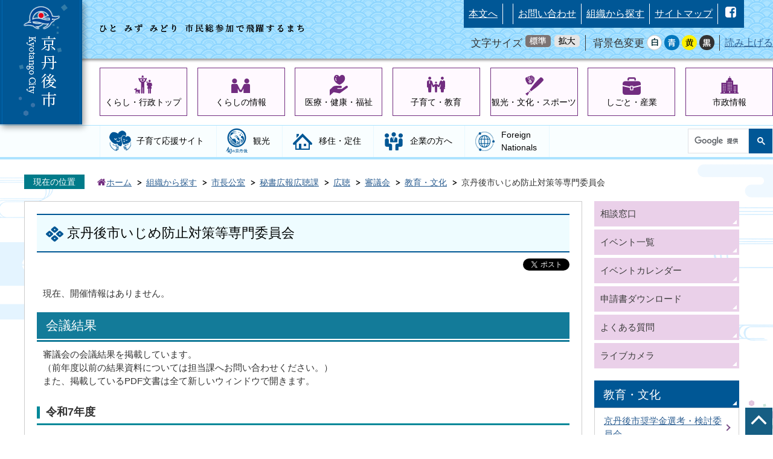

--- FILE ---
content_type: text/html
request_url: https://www.city.kyotango.lg.jp/top/soshiki/mayoroffice/hishokoho/3/4/4/2275.html
body_size: 11491
content:
<!DOCTYPE HTML>
<html lang="ja">
<head>
  <meta charset="utf-8">
                                                                              

        <meta name="keywords" content="京都府,京丹後市,京丹後,丹後,いじめ防止対策等専門委員会,審議会">
<meta name="description" content="">    <meta property="og:title" content="京丹後市いじめ防止対策等専門委員会|京丹後市">
<meta property="og:type" content="article">
<meta property="og:url" content="https://www.city.kyotango.lg.jp/top/soshiki/mayoroffice/hishokoho/3/4/4/2275.html">
  <meta property="og:image" content="//www.city.kyotango.lg.jp/theme/base/img_common/ogp_noimage.png" />
  <meta property="og:description" content="              現在、開催情報はありません。            " />    <meta name="viewport" content="width=720, user-scalable=yes" />      <meta name="nsls:timestamp" content="Mon, 22 Dec 2025 05:41:45 GMT">            <title>京丹後市いじめ防止対策等専門委員会／京丹後市</title>    <link rel="canonical" href="https://www.city.kyotango.lg.jp/top/soshiki/mayoroffice/hishokoho/3/4/4/2275.html">        
                          <link rel="icon" href="//www.city.kyotango.lg.jp/favicon.ico">
        <link rel="apple-touch-icon" href="//www.city.kyotango.lg.jp/smartphone.png">
                                                  <link href="//www.city.kyotango.lg.jp/theme/base/top/css/sub.css" rel="stylesheet" type="text/css" class="sp-style">              

                                                            <!-- Google Tag Manager -->
  <script>(function(w,d,s,l,i){w[l]=w[l]||[];w[l].push({'gtm.start':
  new Date().getTime(),event:'gtm.js'});var f=d.getElementsByTagName(s)[0],
  j=d.createElement(s),dl=l!='dataLayer'?'&l='+l:'';j.async=true;j.src=
  'https://www.googletagmanager.com/gtm.js?id='+i+dl;f.parentNode.insertBefore(j,f);
  })(window,document,'script','dataLayer','GTM-M3KS4HQ');</script>
  <!-- End Google Tag Manager -->
  <script src="//www.city.kyotango.lg.jp/theme/base/js/jquery.js"></script>
  <script src="//www.city.kyotango.lg.jp/theme/base/js/jquery_cookie.js"></script>
  <script src="//www.city.kyotango.lg.jp/theme/base/js/common_lib.js"></script>
  <script src="//www.city.kyotango.lg.jp/theme/base/js/jquery.easing.1.3.js"></script>
  <script src="//www.city.kyotango.lg.jp/theme/base/js/jquery.bxslider.js"></script>
  <script src="//www.city.kyotango.lg.jp/theme/base/js/jquery_dropmenu.js"></script>
  <script src="//www.city.kyotango.lg.jp/theme/base/js/common.js"></script>
  <script src="//www.google.com/jsapi" type="text/javascript"></script>
                <script src="//www.city.kyotango.lg.jp/theme/base/top/js/sub.js"></script>
          

      
  <!--[if lt IE 9]>
  <script src="//www.city.kyotango.lg.jp/theme/base/js/html5shiv-printshiv.min.js"></script>
  <script src="//www.city.kyotango.lg.jp/theme/base/js/css3-mediaqueries.js"></script>
  <![endif]-->

  <script>
    var cms_api_token="eyJ0eXAiOiJKV1QiLCJhbGciOiJIUzI1NiJ9.eyJjdXN0b21lcl9jb2RlIjoiMTcxMDU0Iiwic2VydmljZV9uYW1lIjoiU01BUlQgQ01TIn0.mTAcAb4TfFHryiBdqXJsXKKVU6UK47CYbIMIUPQXkB8";
    var cms_api_domain="lg-api.smart-lgov.jp";
    var cms_api_site="";
    var cms_app_version="";
    var cms_app_id="";
    var site_domain = "https://www.city.kyotango.lg.jp";
    var theme_name = "base";
    var cms_recruit_no = "1";
    var cms_recruit_history_no = "50";
    var cms_recruit_search_item = '[{"recruit_no":1,"group_no":1,"search_item":{"question_contents_xml":{"title":"カテゴリ（複数選択可能）","message":{},"type":"2","required":"true","prefix":{},"suffix":{},"checkBox":{"item":[{"value":"まちのわだい"},{"value":"子育て"},{"value":"イベント・祭り"},{"value":"サークル活動"},{"value":"写真投稿"}],"itemLastValue":{}}},"question_id":[11],"key":["category"]}}]';
    var is_smartphone = false;  </script>

  
  


</head>
<body>
            
              
                
      
  
  <!-- Google Tag Manager (noscript) -->
<noscript><iframe src="https://www.googletagmanager.com/ns.html?id=GTM-M3KS4HQ" 
height="0" width="0" style="display:none;visibility:hidden"></iframe></noscript>
<!-- End Google Tag Manager (noscript) -->
  <div id="wrapper">
    <div id="wrapper-in">
      <div id="wrapper-in2">
        <div id="header-print">
          <header role="banner" id="header" class="view-pc">
  <div class="header-subnav-area">
    <div class="box clearfix">
      <div id="catch-copy">
        <img src="//www.city.kyotango.lg.jp/theme/base/top/img_top/catch_copy.png" alt="ひと みず みどり 市民総参加で飛躍するまち">
      </div>
      <div id="header-menu-area">
        <nav class="unit">
          <ul class="list">
            <li>
              <a href="#container">本文へ</a>
            </li>
            <li>
              <div class="google_translate"><div class="g-translate-box"><div id="google_translate_element"></div></div></div>
            </li>
            <li>
              <a href="https://www.city.kyotango.lg.jp/top/shisei/gaiyo/4/6118.html">お問い合わせ</a>
            </li>
            <li>
              <a href="https://www.city.kyotango.lg.jp/top/soshiki/index.html">組織から探す</a>
            </li>
            <li>
              <a href="https://www.city.kyotango.lg.jp/sitemap/index.html">サイトマップ</a>
            </li>
            <li>
              <ul class="sns-list">
                <li><a href="https://ja-jp.facebook.com/kyotango/"><img src="//www.city.kyotango.lg.jp/theme/base/top/img_common/sns_icon_fb.png" alt="facebook"></a></li>
              </ul>
            </li>
          </ul>
        </nav>
        <div class="unit2">
          <ul class="list">
            <li>
              <dl id="header-size">
                <dt class="title"><span>文字サイズ</span></dt>
                <dd class="item">
                  <a href="#" class="scsize normal">
                    <img src="//www.city.kyotango.lg.jp/theme/base/top/img_common/headersize_normal_on.png" alt="標準">
                  </a>
                </dd>
                <dd class="item2">
                  <a href="#" class="scsize up">
                    <img src="//www.city.kyotango.lg.jp/theme/base/top/img_common/headersize_big_off.png" alt="拡大">
                  </a>
                </dd>
              </dl>
            </li>
            <li>
              <dl id="header-color">
                <dt class="title"><span>背景色変更</span></dt>
                <dd class="item1">
                  <a href="#" class="sccolor" id="color_normal">
                  <img src="//www.city.kyotango.lg.jp/theme/base/top/img_common/headercolor_white.png" width="25" height="25" alt="背景色を白色にする"></a>
                </dd>
                <dd class="item2">
                  <a href="#" class="sccolor" id="color_blue">
                  <img src="//www.city.kyotango.lg.jp/theme/base/top/img_common/headercolor_blue.png" width="25" height="25" alt="背景色を青色にする"></a>
                </dd>
                <dd class="item3">
                  <a href="#" class="sccolor" id="color_yellow">
                  <img src="//www.city.kyotango.lg.jp/theme/base/top/img_common/headercolor_yellow.png" width="25" height="25" alt="背景色を黄色にする"></a>
                </dd>
                <dd class="item4">
                  <a href="#" class="sccolor" id="color_black">
                  <img src="//www.city.kyotango.lg.jp/theme/base/top/img_common/headercolor_black.png" width="25" height="25" alt="背景色を黒色にする"></a>
                </dd>
              </dl>
            </li>
            <li>
              <div id="readspeaker_button1" class="rs_skip rsbtn rs_preserve">
                <a rel="nofollow" class="rsbtn_play" accesskey="L" title="音声で読み上げる" href="//app-as.readspeaker.com/cgi-bin/rsent?customerid=7244&amp;lang=ja_jp&amp;readid=container&amp;url=">
                  <span class="rsbtn_left rsimg rspart"><span class="rsbtn_text"><span>読み上げる</span></span></span>
                  <span class="rsbtn_right rsimg rsplay rspart"></span>
                </a>
              </div>
            </li>
          </ul>
        </div>
      </div>
    </div>
    <h1 id="header-logo"><a href="https://www.city.kyotango.lg.jp/index.html"><img src="//www.city.kyotango.lg.jp/theme/base/top/img_top/pc_header_logo.png" alt="京丹後市"></a></h1>
  </div>
</header>
          <script>
$(function() {
  $('.headerNaviDynBlock').each(function() {
    var block = $(this);
    var list = block.find('.headerNaviDynList');
    block.css('display', 'none');

    var url = block.attr('url');
    if (!url) {
      url = block.attr('data-url');
      if (!url) {
        return;
      }
    }

    $.getJSON(url, function(json) {
      var templateOrig = block.find('.headerNaviPageTemplate');
      if (templateOrig.length == 0) {
        return;
      }
      var template = templateOrig.clone().removeClass('headerNaviPageTemplate').addClass('pageEntity').css('display', '');
      block.find('.pageEntity').remove();
      var count = 0;
      for (var j=0; j<json.length; j++) {
        var item = json[j];
        if (item.is_category_index && item.child_pages_count == 0) {
          continue;
        }
        var entity = template.clone();
        entity.find('.pageLink').attr('href', item.url).text(item.page_name);
        entity.find('.pageDescription').text(item.description);
        list.append(entity);
        count++;
      }
      if (count > 0) {
        block.css('display', '');
      }
      templateOrig.remove();
    });
  });
});
</script>



<nav id="contents-nav-pc" class="view-pc clearfix" role="navigation">
  <div id="sub-header-nav-pc-in">
    <ul id="pc-contents-nav" class="list parent-categories">
      <li>
        <a id="cnav-1" href="https://www.city.kyotango.lg.jp/top/index.html">くらし・行政トップ</a>
      </li>
      <li>
        <a id="cnav-2" href="https://www.city.kyotango.lg.jp/top/kurashi/index.html">くらしの情報</a>
        
      <div class="headerNaviDynBlock" data-url="//www.city.kyotango.lg.jp/top/kurashi/index.tree.json">
      <div class="dropmenu drop-menu jqs-drop-menu">
        <div class="dropmenu-in drop-menu-in">
          <ul class="list list2 clearfix child-categories headerNaviDynList">
            <li class="headerNaviPageTemplate"><a class="pageLink"></a></li>
          </ul>
        </div>
      </div>
    </div>
  
      </li>
      <li>
        <a id="cnav-3" href="https://www.city.kyotango.lg.jp/top/iryo_kenko_fukushi/index.html">医療・健康・福祉</a>
        
      <div class="headerNaviDynBlock" data-url="//www.city.kyotango.lg.jp/top/iryo_kenko_fukushi/index.tree.json">
      <div class="dropmenu drop-menu jqs-drop-menu">
        <div class="dropmenu-in drop-menu-in">
          <ul class="list list2 clearfix child-categories headerNaviDynList">
            <li class="headerNaviPageTemplate"><a class="pageLink"></a></li>
          </ul>
        </div>
      </div>
    </div>
  
      </li>
      <li>
        <a id="cnav-4" href="https://www.city.kyotango.lg.jp/top/kosodate_kyoiku/index.html">子育て・教育</a>
        
      <div class="headerNaviDynBlock" data-url="//www.city.kyotango.lg.jp/top/kosodate_kyoiku/index.tree.json">
      <div class="dropmenu drop-menu jqs-drop-menu">
        <div class="dropmenu-in drop-menu-in">
          <ul class="list list2 clearfix child-categories headerNaviDynList">
            <li class="headerNaviPageTemplate"><a class="pageLink"></a></li>
          </ul>
        </div>
      </div>
    </div>
  
      </li>
      <li>
        <a id="cnav-5" href="https://www.city.kyotango.lg.jp/top/kanko_bunka_sports/index.html">観光・文化・スポーツ</a>
        
      <div class="headerNaviDynBlock" data-url="//www.city.kyotango.lg.jp/top/kanko_bunka_sports/index.tree.json">
      <div class="dropmenu drop-menu jqs-drop-menu">
        <div class="dropmenu-in drop-menu-in">
          <ul class="list list2 clearfix child-categories headerNaviDynList">
            <li class="headerNaviPageTemplate"><a class="pageLink"></a></li>
          </ul>
        </div>
      </div>
    </div>
  
      </li>
      <li>
        <a id="cnav-6" href="https://www.city.kyotango.lg.jp/top/shigoto_sangyo/index.html">しごと・産業</a>
        
      <div class="headerNaviDynBlock" data-url="//www.city.kyotango.lg.jp/top/shigoto_sangyo/index.tree.json">
      <div class="dropmenu drop-menu jqs-drop-menu">
        <div class="dropmenu-in drop-menu-in">
          <ul class="list list2 clearfix child-categories headerNaviDynList">
            <li class="headerNaviPageTemplate"><a class="pageLink"></a></li>
          </ul>
        </div>
      </div>
    </div>
  
      </li>
      <li>
        <a id="cnav-7" href="https://www.city.kyotango.lg.jp/top/shisei/index.html">市政情報</a>
        
      <div class="headerNaviDynBlock" data-url="//www.city.kyotango.lg.jp/top/shisei/index.tree.json">
      <div class="dropmenu drop-menu jqs-drop-menu">
        <div class="dropmenu-in drop-menu-in">
          <ul class="list list2 clearfix child-categories headerNaviDynList">
            <li class="headerNaviPageTemplate"><a class="pageLink"></a></li>
          </ul>
        </div>
      </div>
    </div>
  
      </li>
    </ul>
  </div>
</nav>
          <div id="pc-gnav-area" class="view-pc">
            <div id="pc-gnav-area-in">
              <ul id="pc-gloval-nav">
                <li><a id="gnav-5" href="https://www.city.kyotango.lg.jp/kosodate/index.html">子育て応援サイト</a></li>
                <li><a id="gnav-2" href="https://www.city.kyotango.lg.jp/top/kanko_bunka_sports/kanko/index.html"><span class="icon-kanko"><img src="//www.city.kyotango.lg.jp/theme/base/top/img_sub/pc_sub_gnav_icon_2.png" alt="旬の京丹後"></span>観光</a></li>
                <li><a id="gnav-3" href="https://www.city.kyotango.lg.jp/top/kurashi/iju/index.html">移住・定住</a></li>
                <li><a id="gnav-1" href="https://www.city.kyotango.lg.jp/top/business/index.html">企業の方へ</a></li>
                <li><a id="gnav-4" href="https://www.city.kyotango.lg.jp/top/kurashi/foreignnationals/index.html">Foreign<br>Nationals</a></li>
                <li id="gnav-cse"><gcse:searchbox-only resultsUrl="//www.city.kyotango.lg.jp/result.html" queryParameterName="q" enableAutoComplete="true"></gcse:searchbox-only></li>
              </ul>
            </div>
          </div>

          <header role="banner" id="sp-header" class="view-sp">
  <ul class="list">
    <li id="sp-header-logo">
      <a href="https://www.city.kyotango.lg.jp/index.html"><img src="//www.city.kyotango.lg.jp/theme/base/top/img_common/sp_header_logo.png" alt="京丹後市"></a>
    </li>
    <li id="sp-header-menu">
      <p class="menu-btn-menu"><img src="//www.city.kyotango.lg.jp/theme/base/top/img_common/sp_menu_open.png" alt="メニュー"></p>
      <p class="modal-menu-close"><img src="//www.city.kyotango.lg.jp/theme/base/top/img_common/sp_menu_close.png" alt="閉じる"></p>
    </li>
  </ul>

  <div class="modal-menu-bg"></div>
  <div class="modal-menu">
    <div id="sp-search-area">
      <div id="cse-search-form-sp"><gcse:searchbox-only resultsUrl="//www.city.kyotango.lg.jp/result.html" queryParameterName="q" enableAutoComplete="true"></gcse:searchbox-only></div>
    </div>

    <div id="sp-foreign">
      <div class="g-translate-box"></div>
    </div>

    <ul id="sp-main-nav">
      <li><a id="sp-menu-1" href="https://www.city.kyotango.lg.jp/index.html">ホーム</a></li>
      <li><a id="sp-menu-2" href="https://www.city.kyotango.lg.jp/top/index.html">くらし・行政</a></li>
      <li><a id="sp-menu-7" href="https://www.city.kyotango.lg.jp/kosodate/index.html">子育て応援サイト</a></li>
      <li><a id="sp-menu-5" href="https://www.city.kyotango.lg.jp/top/kurashi/iju/index.html">移住・定住サイト</a></li>
      <li><a id="sp-menu-4" href="https://www.city.kyotango.lg.jp/top/kanko_bunka_sports/kanko/index.html">観光</a></li>
      <li><a id="sp-menu-3" href="https://www.city.kyotango.lg.jp/top/business/index.html">企業の方へ</a></li>
      <li><a id="sp-menu-6" href="https://www.city.kyotango.lg.jp/top/kurashi/foreignnationals/index.html">Foreign<br>Nationals</a></li>
    </ul>

    <div id="sp-link-area-1">
      <ul class="link-list">
        <li><a class="link-1" href="https://www.city.kyotango.lg.jp/top/kurashi/index.html">くらしの情報</a></li>
        <li><a class="link-2" href="https://www.city.kyotango.lg.jp/top/iryo_kenko_fukushi/index.html">医療・健康・福祉</a></li>
        <li><a class="link-3" href="https://www.city.kyotango.lg.jp/top/kosodate_kyoiku/index.html">子育て・教育</a></li>
        <li><a class="link-4" href="https://www.city.kyotango.lg.jp/top/kanko_bunka_sports/index.html">観光・文化・スポーツ</a></li>
        <li><a class="link-5" href="https://www.city.kyotango.lg.jp/top/shigoto_sangyo/index.html">しごと・産業</a></li>
        <li><a class="link-6" href="https://www.city.kyotango.lg.jp/top/shisei/index.html">市政情報</a></li>
      </ul>
    </div>

    <div id="sp-link-area-2">
      <ul class="link-list">
        <li><a href="https://www.city.kyotango.lg.jp/top/soshiki/index.html">組織から探す</a></li>
        <li><a href="https://www.city.kyotango.lg.jp/top/eventList.html">イベント一覧</a></li>
        <li><a href="//www.city.kyotango.lg.jp/top/calendar.html?area-display=0&field-display=0&type-display=0">イベントカレンダー</a></li>
        <li><a href="https://www.city.kyotango.lg.jp/top/download/index.html">申請書ダウンロード</a></li>
        <li><a href="https://www.city.kyotango.lg.jp/top/faq/index.html">よくあるご質問</a></li>
        <li><a href="https://www.city.kyotango.lg.jp/top/shisei/gaiyo/4/6118.html">お問い合わせ</a></li>
        <li><a href="https://www.city.kyotango.lg.jp/sitemap/index.html">サイトマップ</a></li>
      </ul>
    </div>

    <div id="sp-accesibility-area">
      <div id="sp-accesibility-area-in">
        <div id="sp-font-size-change">
          <dl id="sp-header-size">
            <dt><span>文字サイズ</span></dt>
            <dd class="item">
              <a href="#" class="scsize normal">
                <img src="//www.city.kyotango.lg.jp/theme/base/top/img_common/sp_headersize_normal_on.png" alt="標準">
              </a>
            </dd>
            <dd class="item2">
              <a href="#" class="scsize up">
                <img src="//www.city.kyotango.lg.jp/theme/base/top/img_common/sp_headersize_big_off.png" alt="拡大">
              </a>
            </dd>
          </dl>
        </div>
        <div id="sp-bg-color-change">
          <dl id="sp-header-color">
            <dt>背景色変更</dt>
            <dd class="item1">
              <a href="#" class="sccolor" id="sp_color_normal">
              <img src="//www.city.kyotango.lg.jp/theme/base/top/img_common/sp_headercolor_white.png" alt="背景色を白色にする"></a>
            </dd>
            <dd class="item2">
              <a href="#" class="sccolor" id="sp_color_blue">
              <img src="//www.city.kyotango.lg.jp/theme/base/top/img_common/sp_headercolor_blue.png" alt="背景色を青色にする"></a>
            </dd>
            <dd class="item3">
              <a href="#" class="sccolor" id="sp_color_yellow">
              <img src="//www.city.kyotango.lg.jp/theme/base/top/img_common/sp_headercolor_yellow.png" alt="背景色を黄色にする"></a>
            </dd>
            <dd class="item4">
              <a href="#" class="sccolor" id="sp_color_black">
              <img src="//www.city.kyotango.lg.jp/theme/base/top/img_common/sp_headercolor_black.png" alt="背景色を黒色にする"></a>
            </dd>
          </dl>
        </div>
        <div id="sp-read-speaker">
          <div id="readspeaker_button2" class="rs_skip rsbtn rs_preserve">
            <a rel="nofollow" class="rsbtn_play" accesskey="L" title="音声で読み上げる" href="//app-as.readspeaker.com/cgi-bin/rsent?customerid=7244&amp;lang=ja_jp&amp;readid=container&amp;url=">
              <span class="rsbtn_left rsimg rspart"><span class="rsbtn_text"><span>読み上げる</span></span></span>
              <span class="rsbtn_right rsimg rsplay rspart"></span>
            </a>
          </div>
        </div>
      </div>
    </div>
    <div id="sp-sns-area">
      <div id="sp-sns-area-in">
        <ul class="sns-list">
          <li><a href="https://ja-jp.facebook.com/kyotango/"><img src="//www.city.kyotango.lg.jp/theme/base/top/img_common/sp_icon_fb.png" alt="facebook"></a></li>
                  </ul>
      </div>
    </div>

    <div id="sp-modal-menu-close" class="modal-menu-close">
      <img src="//www.city.kyotango.lg.jp/theme/base/top/img_common/sp_menu_close_2.png" alt="閉じる">
    </div>
  </div>
</header>
        </div>

        <dl id="pankuzu" class="clearfix">
          <dt class="title">
            現在の位置</dt>
          <dd class="in">
                        

<ul class="list">
              <li><a href="https://www.city.kyotango.lg.jp/top/index.html">ホーム</a></li>
                  <li class="icon"><a href="https://www.city.kyotango.lg.jp/top/soshiki/index.html">組織から探す</a></li>
                  <li class="icon"><a href="https://www.city.kyotango.lg.jp/top/soshiki/mayoroffice/index.html">市長公室</a></li>
                  <li class="icon"><a href="https://www.city.kyotango.lg.jp/top/soshiki/mayoroffice/hishokoho/index.html">秘書広報広聴課</a></li>
                  <li class="icon"><a href="https://www.city.kyotango.lg.jp/top/soshiki/mayoroffice/hishokoho/3/index.html">広聴</a></li>
                  <li class="icon"><a href="https://www.city.kyotango.lg.jp/top/soshiki/mayoroffice/hishokoho/3/4/index.html">審議会</a></li>
                  <li class="icon"><a href="https://www.city.kyotango.lg.jp/top/soshiki/mayoroffice/hishokoho/3/4/4/index.html">教育・文化</a></li>
            <li class="icon"><span>京丹後市いじめ防止対策等専門委員会</span></li>
  </ul>
          </dd>
        </dl>

        <section id="container">
          <div id="confetti-1"><img src="//www.city.kyotango.lg.jp/theme/base/top/img_top/confetti.png" alt=""></div>
          <div id="confetti-2"><img src="//www.city.kyotango.lg.jp/theme/base/top/img_top/confetti.png" alt=""></div>
          <div id="confetti-3"><img src="//www.city.kyotango.lg.jp/theme/base/top/img_top/confetti.png" alt=""></div>
          <div id="confetti-4"><img src="//www.city.kyotango.lg.jp/theme/base/top/img_top/confetti.png" alt=""></div>
          <div id="container-in" class="clearfix">

            <article id="contents" role="main">

                                              
      <h1 class="title"><span class="bg"><span class="bg2">京丹後市いじめ防止対策等専門委員会</span></span></h1>
                  
                        <div id="social">
      <div class="clearfix in">

        <script>
          $(document).ready(function () {
            $('.fb-like').attr('data-href', location.href);
            $('.fb-share-button').attr('data-href', location.href);
          });
        </script>
        <!-- Twitter -->
        <script>!function(d,s,id){var js,fjs=d.getElementsByTagName(s)[0],p=/^http:/.test(d.location)?'http':'https';if(!d.getElementById(id)){js=d.createElement(s);js.id=id;js.src=p+'://platform.twitter.com/widgets.js';fjs.parentNode.insertBefore(js,fjs);}}(document, 'script', 'twitter-wjs');</script>
        <!-- FaceBook -->
        <div id="fb-root"></div>
        <script>
          (function(d, s, id) {
            var js, fjs = d.getElementsByTagName(s)[0];
            if (d.getElementById(id)) return;
            js = d.createElement(s); js.id = id;
            js.src = "//connect.facebook.net/ja_JP/sdk.js#xfbml=1&version=v2.8";
            fjs.parentNode.insertBefore(js, fjs);
          } (document, 'script', 'facebook-jssdk'));
        </script>

        <ul id="sns-list" class="list">
                                        <li><div class="fb-like" data-href="" data-layout="button" data-action="like" data-size="small" data-show-faces="true" data-share=""></div></li>
                    <li><div class="fb-share-button" data-href="" data-layout="button" data-action="like" data-size="small" data-show-faces="true" data-share="true"></div></li>
          <li><div><a href="https://twitter.com/share" class="twitter-share-button">Tweet</a></div></li>
          <li class="view-sp">
            <span>
              <script type="text/javascript" src="//media.line.me/js/line-button.js?v=20140411" ></script>
              <script type="text/javascript">
                new media_line_me.LineButton({"pc":true,"lang":"ja","type":"a"});
              </script>
            </span>
          </li>
        </ul>
        
      </div>
    </div>
      
              <div id="contents-in">      
        
        
                <div class="free-layout-area">
          <div>
            <div class="wysiwyg">
              <!--
<h2>開催情報</h2>

<h3>会議名</h3>

<p>第2回京丹後市いじめ防止対策等専門委員会</p>

<h3>日時</h3>

<p>令和7年3月18日（火曜日）19時00分～20時30分</p>

<h3>場所</h3>

<p>京丹後市役所　大宮庁舎　4階　第2・3会議室</p>

<h3>議題</h3>

<p>・京丹後市のいじめの現状について</p>

<p>・いじめの防止のための取組状況について</p>

<p>【一部非公開】</p>

<h3>傍聴人の定員</h3>

<p>10人</p>

<h3>備考</h3>

<p>◆一部非公開の理由</p>

<p>京丹後市審議会等の会議の公開に関する条例第5条第1項第1号の「個人に関する情報」のため</p>

<h3>問い合わせ先</h3>

<p>教育委員会事務局　学校教育課<br />
電話番号：0772‐69‐0620</p>
-->
<p>現在、開催情報はありません。</p>
            </div>
          

            <div class="wysiwyg">
              <h2>会議結果</h2>

<p>審議会の会議結果を掲載しています。<br />
（前年度以前の結果資料については担当課へお問い合わせください。）<br />
また、掲載しているPDF文書は全て新しいウィンドウで開きます。</p>
            </div>
          

            <h3><span class="bg"><span class="bg2"><span class="bg3">令和7年度</span></span></span></h3>
          

            <h4><span class="bg"><span class="bg2"><span class="bg3">第1回</span></span></span></h4>
          

            <div class="wysiwyg">
              <p><strong>1.開催日</strong><br />
令和7年11月29日</p>

<p><strong>2.議題</strong><br />
（1）京丹後市のいじめの現状について<br />
（2）令和7年度いじめの防止のための取組状況について<br />
（3）意見交換<br />
※一部非公開</p>

<p><strong>3.会議録・配布資料</strong></p>
            </div>
          
<p class="file-link-item"><a class="pdf" href="//www.city.kyotango.lg.jp/material/files/group/1/0701kaigiroku_ibt.pdf">会議録 (PDFファイル: 437.5KB)</a></p>
<p class="file-link-item"><a class="pdf" href="//www.city.kyotango.lg.jp/material/files/group/1/070101_ibt.pdf">会議次第 (PDFファイル: 125.0KB)</a></p>
<p class="file-link-item"><a class="pdf" href="//www.city.kyotango.lg.jp/material/files/group/1/070102_ibt.pdf">(資料1)令和7年度「京丹後市いじめ調査（第1回目）」結果について (PDFファイル: 463.9KB)</a></p>
<p class="file-link-item"><a class="pdf" href="//www.city.kyotango.lg.jp/material/files/group/1/070103_ibt.pdf">(資料2)令和7年度いじめの防止等のための取組状況 (PDFファイル: 389.8KB)</a></p>
<p class="file-link-item"><a class="pdf" href="//www.city.kyotango.lg.jp/material/files/group/1/070104_ibt.pdf">(資料3)令和6年度第2階京丹後市いじめ防止対策等専門委員会会議録 (PDFファイル: 297.4KB)</a></p>
<p class="file-link-item"><a class="pdf" href="//www.city.kyotango.lg.jp/material/files/group/1/070105_ibt.pdf">(資料4)京丹後市いじめ防止等基本方針（改定平成30年12月） (PDFファイル: 614.8KB)</a></p>
<p class="file-link-item"><a class="pdf" href="//www.city.kyotango.lg.jp/material/files/group/1/070106_ibt.pdf">(資料5)京丹後市いじめ防止等専門委員会及び京丹後市いじめ問題調査委員会に関する条例 (PDFファイル: 116.2KB)</a></p>

            <h3><span class="bg"><span class="bg2"><span class="bg3">令和6年度</span></span></span></h3>
          

            <h4><span class="bg"><span class="bg2"><span class="bg3">第2回</span></span></span></h4>
          

            <div class="wysiwyg">
              <p><strong>1.開催日</strong><br />
令和7年3月18日</p>

<p><strong>2.議題</strong><br />
（1）京丹後市のいじめの現状<br />
（2）令和6年度いじめ防止等のための取組状況について<br />
（3）いじめに係る事象報告（非公開）<br />
（4）意見交換</p>

<p><strong>3.会議録・配布資料</strong></p>
            </div>
          
<p class="file-link-item"><a class="pdf" href="//www.city.kyotango.lg.jp/material/files/group/1/0602kaigiroku_ibt.pdf">会議録 (PDFファイル: 290.1KB)</a></p>
<p class="file-link-item"><a class="pdf" href="//www.city.kyotango.lg.jp/material/files/group/1/060201_ibt.pdf">会議次第 (PDFファイル: 128.2KB)</a></p>
<p class="file-link-item"><a class="pdf" href="//www.city.kyotango.lg.jp/material/files/group/1/060202_ibt.pdf">(資料1)令和6年度「京丹後市いじめ調査(第2回)」結果について (PDFファイル: 432.6KB)</a></p>
<p class="file-link-item"><a class="pdf" href="//www.city.kyotango.lg.jp/material/files/group/1/060203_ibt.pdf">(資料2)令和6年度いじめの防止等のための取組結果 (PDFファイル: 265.5KB)</a></p>
<p class="file-link-item"><a class="pdf" href="//www.city.kyotango.lg.jp/material/files/group/1/060204_ibt.pdf">(資料3)令和6年度第1回京丹後市いじめ防止対策等専門委員会会議録 (PDFファイル: 321.5KB)</a></p>
<p class="file-link-item"><a class="pdf" href="//www.city.kyotango.lg.jp/material/files/group/1/060205_ibt.pdf">(資料4)京丹後市いじめ防止等基本方針（改定版） (PDFファイル: 614.8KB)</a></p>

            <h4><span class="bg"><span class="bg2"><span class="bg3">第1回</span></span></span></h4>
          

            <div class="wysiwyg">
              <p><strong>1.開催日</strong><br />
令和6年11月30日</p>

<p><strong>2.議題</strong><br />
（1）京丹後市いじめ防止対策等専門委員会委員長及び副委員長選出<br />
（2）京丹後市のいじめの現状<br />
（3）令和6年度いじめ防止等のための取組状況について<br />
（4）いじめに係る事象報告（非公開）<br />
（5）意見交換</p>

<p><strong>3.会議録・配布資料</strong></p>
            </div>
          
<p class="file-link-item"><a class="pdf" href="//www.city.kyotango.lg.jp/material/files/group/1/0601kaigiroku_ibt.pdf">会議録 (PDFファイル: 314.3KB)</a></p>
<p class="file-link-item"><a class="pdf" href="//www.city.kyotango.lg.jp/material/files/group/1/060101_ibt.pdf">会議次第 (PDFファイル: 131.0KB)</a></p>
<p class="file-link-item"><a class="pdf" href="//www.city.kyotango.lg.jp/material/files/group/1/060102_ibt.pdf">(資料1)京丹後市いじめ防止対策等専門委員会及び京丹後市いじめ問題調査委員会に関する条例 (PDFファイル: 116.1KB)</a></p>
<p class="file-link-item"><a class="pdf" href="//www.city.kyotango.lg.jp/material/files/group/1/060103_ibt.pdf">(資料2)令和6年度「京丹後市いじめ調査（第1回目）」結果について (PDFファイル: 466.7KB)</a></p>
<p class="file-link-item"><a class="pdf" href="//www.city.kyotango.lg.jp/material/files/group/1/060104_ibt.pdf">(資料3)令和6年度いじめの防止等のための取組状況 (PDFファイル: 412.9KB)</a></p>
<p class="file-link-item"><a class="pdf" href="//www.city.kyotango.lg.jp/material/files/group/1/060105_ibt.pdf">(資料4)令和5年度第3回京丹後市いじめ防止対策等専門委員会会議録 (PDFファイル: 213.1KB)</a></p>
<p class="file-link-item"><a class="pdf" href="//www.city.kyotango.lg.jp/material/files/group/1/060106_ibt.pdf">(資料5)京丹後市いじめ防止等基本方針（改定版） (PDFファイル: 614.8KB)</a></p>

            <div class="wysiwyg">
              <h2>審議会の概要</h2>

<h3>主な所掌事務</h3>

<p>教育委員会の諮問に応じ、いじめの防止等のための調査研究等、有効な対策を検討するため専門的知見からの審議及び提言を行うとともに、いじめ防止対策推進法第28条第1項の規定による調査を行う。</p>

<h3>構成員等</h3>

<p>委員5人</p>

<h3>担当課</h3>
            </div>
          

            <div><p>教育委員会事務局　学校教育課<br>〒629-2501<br>京都府京丹後市大宮町口大野226番地（大宮庁舎）<br>電話番号：0772-69-0620 ファックス：0772-68-9061<br><a href="https://www.city.kyotango.lg.jp/cgi-bin/inquiry.php/55" data-cke-saved-href="https://www.city.kyotango.lg.jp/cgi-bin/inquiry.php/55">お問い合わせフォーム</a><br></p></div>
          
</div>
        </div>
        
        


            
              
                        
                          <!-- 「お問い合わせ先」 -->
                                
      <div class="toiawase">
      <dl class="col-area clearfix"><dt class="title"><span class="bg"><span class="bg2">この記事に関するお問い合わせ先</span></span></dt>
      <dd class="in">
      <div class="name"><p>市長公室　秘書広報広聴課<br>〒627-8567<br>京都府京丹後市峰山町杉谷889番地（峰山庁舎）<br>電話番号：0772-69-0110 ファックス：0772-69-0901<br><a href="https://www.city.kyotango.lg.jp/cgi-bin/inquiry.php/2" data-cke-saved-href="https://www.city.kyotango.lg.jp/cgi-bin/inquiry.php/2">お問い合わせフォーム</a><br></p></div>
      </dd>
      </dl></div>
            
             <!-- pdfダウンロード -->

          <aside id="pdf-download">
    <a href="http://get.adobe.com/jp/reader/">
    <img src="//www.city.kyotango.lg.jp/resource/img/get_adobe_reader.png" alt="「Adobe Reader（Acrobat Reader）」ダウンロード"></a>
    PDFファイルを閲覧するには「Adobe Reader（Acrobat Reader）」が必要です。お持ちでない方は、左記の「Adobe Reader（Acrobat Reader）」ダウンロードボタンをクリックして、ソフトウェアをダウンロードし、インストールしてください。
  </aside>
          
          
  


          
        
                                      

  
                
            
            
                     
        <p class="update">更新日：2025年12月22日</p>

  
                  
        </div><!-- contents-in -->
      </article><!-- contents -->


                                                                    
              
                  <nav id="side-nav">
    <div class="side-nav-link-list view-pc">
      <ul class="list">
        <li><a href="https://www.city.kyotango.lg.jp/top/kurashi/sodan/index.html"><div class="link-in">相談窓口</div></a></li>
        <li><a href="https://www.city.kyotango.lg.jp/top/eventList.html"><div class="link-in">イベント一覧</div></a></li>
        <li><a href="//www.city.kyotango.lg.jp/top/calendar.html?area-display=0&field-display=0&type-display=0"><div class="link-in">イベントカレンダー</div></a></li>
        <li><a href="https://www.city.kyotango.lg.jp/top/download/index.html"><div class="link-in">申請書ダウンロード</div></a></li>
        <li><a href="https://www.city.kyotango.lg.jp/top/faq/index.html"><div class="link-in">よくある質問</div></a></li>
        <li><a href="https://www.city.kyotango.lg.jp/top/kanko_bunka_sports/livecamera/5100.html"><div class="link-in">ライブカメラ</div></a></li>
      </ul>
    </div>
    <div role="complementary">
            
                          
                  
                          <section class="side-nav-list">
                    
    <script>
  function cmsDynDateFormat(date, format) {
    var jpWeek = ['日', '月', '火', '水', '木', '金', '土'];
    return format.replace('%Y', date.getFullYear()).replace('%m', ('0' + (date.getMonth() + 1)).slice(-2)).replace('%d', ('0' + date.getDate()).slice(-2)).replace('%a', jpWeek[date.getDay()])
        .replace('%H', ('0' + date.getHours()).slice(-2)).replace('%M', ('0' + date.getMinutes()).slice(-2)).replace('%S', ('0' + date.getSeconds()).slice(-2));
  }
  function cmsDynExecuteGetPageList() {
    var outerBlocks = $('.pageListDynBlock');
    outerBlocks.each(function() {
      var block = $(this);
      block.find('.pageListExists').css('display', 'none');
      block.find('.pageListNotExists').css('display', 'none');

      var url = block.attr('data-url');

      var cond = {};

      cond.limit = parseInt(block.attr('data-limit'));
      cond.showIndex = parseInt(block.attr('data-show-index'));
      cond.showMobile = parseInt(block.attr('data-show-mobile'));
      dateBegin = block.attr('data-date-begin');
      dateSpan = block.attr('data-date-span');

      cond.curPageNo = block.attr('data-current-page-no');
      cond.dirClass = block.attr('data-dir-class');
      cond.pageClass = block.attr('data-page-class');

      cond.timeBegin = 0;
      if (dateBegin) {
        cond.timeBegin = new Date(dateBegin);
      } else if (dateSpan) {
        cond.timeBegin = Date.now() - dateSpan * 86400000;
      }
      var recentSpan = block.attr('data-recent-span');
      cond.recentBegin = 0;
      if (recentSpan) {
        cond.recentBegin = Date.now() - recentSpan * 86400000;
      }
      cond.dateFormat = block.attr('data-date-format');
      if (!cond.dateFormat) {
        cond.dateFormat = '%Y/%m/%d %H:%M:%S';
      }
      cond.joinGrue = block.attr('data-join-grue');
      if (!cond.joinGrue) {
        cond.joinGrue = ' , ';
      }
      cond.eventDateFormat = block.attr('data-event-date-format');
      if (!cond.eventDateFormat) {
        cond.eventDateFormat = cond.dateFormat;
      }
      cond.eventType = block.attr('data-event-type');
      cond.eventField = block.attr('data-event-field');
      cond.eventArea = block.attr('data-event-area');
      eventDateSpan = block.attr('data-event-date-span');
      cond.eventTimeEnd = 0;
      if (eventDateSpan) {
        cond.eventTimeEnd = Date.now() + eventDateSpan * 86400000;
      }

      // タグ
      cond.tagDisplay = block.attr('data-show-tags');
      cond.tagPosition = block.attr('data-tags-position');
      cond.tagFilterTargets = block.attr('data-tag-filter-targets');

      $.getJSON(url, function(json) {
        cmsDynApplyPageListJson(block, json, cond);
      }).fail(function(jqxhr, textStatus, error) {
        block.css('display', 'none');
      });
    });
  }
  function cmsDynApplyPageListJson(block, json, cond) {
    var now = Date.now();
    var list = block.find('.pageListBlock');
    var template = list.find('.pageEntity:first').clone();
    list.find('.pageEntity').remove();

    var count = 0;

    for (var i = 0; i < json.length; i++) {
      var item = json[i];
      var itemDate = new Date(item.publish_datetime);

      if (!cond.showIndex && item.is_category_index) {
        continue;
      }
      if (!cond.showMobile && item.is_keitai_page) {
        continue;
      }
      if (cond.timeBegin && itemDate.getTime() < cond.timeBegin) {
        continue;
      }

      // タグによる絞込み
      if ('tag' in item && item.tag && item.tag.length > 0 && cond.tagFilterTargets != null) {
        var filteringNos = (!isNaN(cond.tagFilterTargets)) ? [cond.tagFilterTargets] : cond.tagFilterTargets.split(/,|\s/);
        var isTarget = false;
        item.tag.forEach(function(tagItem, idx) {
          if (filteringNos.indexOf(tagItem.tag_no + "") >= 0) {
            isTarget = true;
          }
        });
        if (!isTarget) {
          continue;
        }
      }

      var entity = template.clone();
      if ('event' in item && item['event']) {
        var pageEvent = item['event'];
        if (cond.eventType && cond.eventType != pageEvent.event_type_name) {
          continue;
        }
        if (cond.eventField && $.inArray(cond.eventField, pageEvent.event_fields) < 0) {
          continue;
        }
        if (cond.eventArea && $.inArray(cond.eventArea, pageEvent.event_area) < 0) {
          continue;
        }

        var eventDateString = '';
        if (cond.eventTimeEnd) {
          if (pageEvent.event_date_type_id == 0) {
            var startDatetime = pageEvent.event_start_datetime ? new Date(pageEvent.event_start_datetime) : false;
            var endDatetime = pageEvent.event_end_datetime ? new Date(pageEvent.event_end_datetime) : false;
            if (startDatetime && endDatetime) {
              if (startDatetime.getTime() > cond.eventTimeEnd || endDatetime.getTime() <= now) {
                continue;
              }
              eventDateString = cmsDynDateFormat(startDatetime, cond.eventDateFormat) + '～' + cmsDynDateFormat(endDatetime, cond.eventDateFormat);
            } else if (startDatetime) {
              if (startDatetime.getTime() > cond.eventTimeEnd) {
                continue;
              }
            } else {
              if (endDatetime.getTime() <= now) {
                continue;
              }
              eventDateString = '～' + cmsDynDateFormat(endDatetime, cond.eventDateFormat);
            }
          } else if (pageEvent.event_date_type_id == 1) {
            var filteredDates = $.grep(pageEvent.event_dates, function(value, index) {
              var eventTime1 = new Date(value[0]+'T00:00:00+09:00').getTime();
              var eventTime2 = new Date(value[1]+'T23:59:59+09:00').getTime();
              return (eventTime1 <= cond.eventTimeEnd && eventTime2 >= now);
            });
            if (filteredDates.length == 0) {
              continue;
            }
          }
        }
        if (pageEvent.event_place) {
          entity.find('.pageEventPlaceExists').css('display', '');
          entity.find('.pageEventPlace').text(pageEvent.event_place);
        } else {
          entity.find('.pageEventPlaceExists').css('display', 'none');
          entity.find('.pageEventPlace').text('');
        }
        if (pageEvent.event_date_supplement) {
          entity.find('.pageEventDateExists').css('display', '');
          entity.find('.pageEventDate').text(pageEvent.event_date_supplement);
        } else if (eventDateString.length > 0) {
          entity.find('.pageEventDateExists').css('display', '');
          entity.find('.pageEventDate').text(eventDateString);
        } else {
          entity.find('.pageEventDateExists').css('display', 'none');
          entity.find('.pageEventDate').text('');
        }

        if (pageEvent.event_type_name) {
          entity.find('.pageEventTypeExists').css('display', '');
          entity.find('.pageEventType').text(pageEvent.event_type_name);
        } else {
          entity.find('.pageEventTypeExists').css('display', 'none');
          entity.find('.pageEventType').text('');
        }
        if (pageEvent.event_fields && pageEvent.event_fields.length > 0) {
          entity.find('.pageEventFieldsExists').css('display', '');
          entity.find('.pageEventFields').text(pageEvent.event_fields.join(cond.joinGrue));
        } else {
          entity.find('.pageEventFieldsExists').css('display', 'none');
          entity.find('.pageEventFields').text('');
        }
        if (pageEvent.event_area && pageEvent.event_area.length > 0) {
          entity.find('.pageEventAreaExists').css('display', '');
          entity.find('.pageEventArea').text(pageEvent.event_area.join(cond.joinGrue));
        } else {
          entity.find('.pageEventAreaExists').css('display', 'none');
          entity.find('.pageEventArea').text('');
        }
        entity.find('.pageEventExists').css('display', '');
      } else {
        entity.find('.pageEventExists').css('display', 'none');
      }

      entity.find('.pageDate').each(function() {
        var dateString = cmsDynDateFormat(itemDate, cond.dateFormat);
        $(this).text(dateString);
      });
      var pageLink = entity.find('a.pageLink');
      if (cond.curPageNo == item.page_no) {
        pageLink.removeAttr('href').removeAttr('page_no').css('display', 'none');
        pageLink.parent().append('<span class="pageNoLink">' + item.page_name + '</span>');
      } else {
        pageLink.attr('page_no', item.page_no).attr('href', item.url).text(item.page_name);
        pageLink.find('.pageNoLink').remove();
      }

      entity.find('.pageDescription').text(item.description);

      if ('thumbnail_image' in item && item.thumbnail_image) {
        entity.find('img.pageThumbnail').attr('src', item.thumbnail_image).attr('alt', item.page_name).css('display', '');
      } else {
        entity.find('img.pageThumbnail').css('display', 'none');
      }

      if (cond.recentBegin && itemDate.getTime() >= cond.recentBegin) {
        entity.find('.pageRecent').css('display', '');
      } else {
        entity.find('.pageRecent').css('display', 'none');
      }

      // タグ付与
      if ('tag' in item && item.tag) {
        if (item.tag.length > 0) {
          var DEFINE_CLASS_NAME_WHEN_TAG_TYPE_IMAGE = 'tag-type-image';
          var DEFINE_CLASS_NAME_WHEN_TAG_TYPE_TEXT = 'tag-type-text';
          var DEFINE_CLASS_NAME_WHEN_TAG_POSITION_BEFORE = 'tag-pos-before';
          var DEFINE_CLASS_NAME_WHEN_TAG_POSITION_AFTER = 'tag-pos-after';
          var DEFINE_CLASS_NAME_TAG_BLOCK = 'tags';
          var DEFINE_CLASS_NAME_TAG = 'tag';
          var DEFINE_CLASS_NAME_TAG_INNER = 'tag-bg';

          // タグの表示位置を判定
          var tagPositionClassName = (cond.tagPosition == 1) ? DEFINE_CLASS_NAME_WHEN_TAG_POSITION_BEFORE : DEFINE_CLASS_NAME_WHEN_TAG_POSITION_AFTER;

          // タグ出力の外枠を生成
          var tagListWrapperHtml = $('<span>', {
            class: [DEFINE_CLASS_NAME_TAG_BLOCK, tagPositionClassName].join(' ')
          });

          item.tag.forEach(function(tagItem, idx) {
            // タグの中身を設定
            var tagBody;
            if (tagItem.image_file_name != null && tagItem.image_file_name != "") {
              // 画像
              tagBody = $('<span>', {
                class: DEFINE_CLASS_NAME_TAG + tagItem.tag_no,
              }).append($('<img>', {
                class: [DEFINE_CLASS_NAME_TAG_INNER, DEFINE_CLASS_NAME_WHEN_TAG_TYPE_IMAGE].join(' '),
                src: tagItem.image_url,
                alt: tagItem.tag_name
              }));
            } else {
              // テキスト
              tagBody = $('<span>', {
                class: DEFINE_CLASS_NAME_TAG + tagItem.tag_no,
              }).append($('<span>', {
                class: [DEFINE_CLASS_NAME_TAG_INNER, DEFINE_CLASS_NAME_WHEN_TAG_TYPE_TEXT].join(' '),
                text: tagItem.tag_name
              }));
            }
            tagListWrapperHtml.append(tagBody);
          });

          // 出力
          if (cond.tagDisplay == 1) {
            if (tagPositionClassName === DEFINE_CLASS_NAME_WHEN_TAG_POSITION_BEFORE) {
              entity.find('a.pageLink').before(tagListWrapperHtml);
            } else {
              entity.find('a.pageLink').after(tagListWrapperHtml);
            }
          }
        }
      }

      var removeClasses = [];
      var appendClasses = [];
      if (item.is_category_index) {
        appendClasses = cond.dirClass ? cond.dirClass.split(' ') : [];
        removeClasses = cond.pageClass ? cond.pageClass.split(' ') : [];
      } else {
        removeClasses = cond.dirClass ? cond.dirClass.split(' ') : [];
        appendClasses = cond.pageClass ? cond.pageClass.split(' ') : [];
      }
      $.each(removeClasses, function(idx, val){
        entity.removeClass(val);
      });
      $.each(appendClasses, function(idx, val){
        entity.addClass(val);
      });

      entity.css('display', '');
      list.append(entity);
      count++;
      if (cond.limit && count >= cond.limit) {
        break;
      }
    }
    if (count) {
      block.css('display', '');
      block.find('.pageListExists').css('display', '');
      block.find('.pageListNotExists').css('display', 'none');
    } else {
      block.css('display', '');
      block.find('.pageListExists').css('display', 'none');
      block.find('.pageListNotExists').css('display', '');
    }
  };
</script>

<script>
$(function() {
  cmsDynExecuteGetPageList();
});
</script>


    
  <div class="pageListDynBlock" data-url="//www.city.kyotango.lg.jp/top/soshiki/mayoroffice/hishokoho/3/4/4/index.tree.json"
   data-show-shortcut="1" data-show-index="1"
   data-current-page-no="2275">
    <dl class="pageListExists">
      <dt class="title">
        <span class="bg"><span class="bg2"><a href="//www.city.kyotango.lg.jp/top/soshiki/mayoroffice/hishokoho/3/4/4/index.html">教育・文化</a></span></span>
      </dt>
      <dd class="in">
        <ul class="list clearfix pageListBlock">
          <li class="pageEntity" style="display:none;">
            <a class="pageLink"></a>
          </li>
        </ul>
      </dd>
    </dl>
  </div>
        </section>
          </div>
  </nav>                    
  </div><!-- /#container-in -->
  </section><!--/#container-->

    <!-- footer -->
      <div class="footerPrint">

        <footer class="view-pc" role="contentinfo">
            <div class="footer-bg-head"></div>
            <div class="in">
              <address>
                <p>京丹後市役所</p>
                <p>〒627-8567 京都府京丹後市峰山町杉谷889番地</p>
                <p>電話：0772-69-0001（代表） ファックス：0772-69-0901</p>
              </address>

                              <div class="box">
                  <p id="pagetop-pc" class="pagetop"><a href="#container" class="scroll"><img src="//www.city.kyotango.lg.jp/theme/base/top/img_common/footer_pagetop.png" alt="ページの先頭へ"></a></p>
                </div>
              
              <div id="footer-link-list">
                <ul class="list">
                  <li><a href="https://www.city.kyotango.lg.jp/top/shisei/gaiyo/3923.html">交通アクセス</a></li>
                  <li><a href="https://www.city.kyotango.lg.jp/top/shisei/gaiyo/4/index.html">庁舎案内</a></li>
                  <li><a href="https://www.city.kyotango.lg.jp/top/soshiki/mayoroffice/hishokoho/4/3/2/1745.html">個人情報の取り扱い</a></li>
                  <li><a href="https://www.city.kyotango.lg.jp/top/soshiki/mayoroffice/hishokoho/4/3/2/1735.html">著作権・写真提供・リンク等</a></li>
                  <li><a href="https://www.city.kyotango.lg.jp/top/soshiki/mayoroffice/hishokoho/4/3/2/webaccessibility/7183.html">ウェブアクセシビリティについて</a></li>
                </ul>
              </div>

              <p class="copyright">Copyright (c) Kyotango City All Rights Reserved.</p>
            </div>
          </footer>

        <footer class="view-sp" role="contentinfo">
  <div class="in">
    <div class="box">
      <p>京丹後市役所</p>
      <address>
        <p>〒627-8567</p>
        <p>京都府京丹後市峰山町杉谷889番地</p>
        <p>電話：0772-69-0001（代表）</p>
        <p>ファックス：0772-69-0901</p>
      </address>
      <hr>
      <ul class="list">
        <li><a href="https://www.city.kyotango.lg.jp/top/shisei/gaiyo/3923.html">交通アクセス</a></li>
        <li><a href="https://www.city.kyotango.lg.jp/top/shisei/gaiyo/4/index.html">庁舎案内</a></li>
        <li><a href="https://www.city.kyotango.lg.jp/top/soshiki/mayoroffice/hishokoho/4/3/2/1745.html">個人情報の取り扱い</a></li>
        <li><a href="https://www.city.kyotango.lg.jp/top/soshiki/mayoroffice/hishokoho/4/3/2/1735.html">著作権・写真提供・リンク等</a></li>
        <li><a href="https://www.city.kyotango.lg.jp/top/soshiki/mayoroffice/hishokoho/4/3/2/webaccessibility/7183.html">ウェブアクセシビリティについて</a></li>
      </ul>
              <p id="pagetop-sp" class="pagetop"><a href="#container" class="scroll"><img src="//www.city.kyotango.lg.jp/theme/base/top/img_common/footer_pagetop.png" alt="ページの先頭へ"></a></p>
          </div>

    <p class="copyright">Copyright (c) Kyotango City All Rights Reserved.</p>
  </div>
</footer>
      </div>
    <!-- // footer -->



      </div><!--/#wrapper-in2-->
    </div><!--/#wrapper-in-->
  </div><!--/#wrapper-->

      <script type="text/javascript" src="//www.city.kyotango.lg.jp/theme/base/js/external.js"></script>
    <script type="text/javascript" src="//translate.google.com/translate_a/element.js?cb=googleTranslateElementInit"></script>
    <script src="//f1-as.readspeaker.com/script/7244/ReadSpeaker.js?pids=embhl" type="text/javascript"></script>
        <script defer src="https://static.cloudflareinsights.com/beacon.min.js/vcd15cbe7772f49c399c6a5babf22c1241717689176015" integrity="sha512-ZpsOmlRQV6y907TI0dKBHq9Md29nnaEIPlkf84rnaERnq6zvWvPUqr2ft8M1aS28oN72PdrCzSjY4U6VaAw1EQ==" data-cf-beacon='{"version":"2024.11.0","token":"28103cdae1ac462d9c556023542e4eaf","server_timing":{"name":{"cfCacheStatus":true,"cfEdge":true,"cfExtPri":true,"cfL4":true,"cfOrigin":true,"cfSpeedBrain":true},"location_startswith":null}}' crossorigin="anonymous"></script>
</body>
</html>

--- FILE ---
content_type: text/css
request_url: https://www.city.kyotango.lg.jp/theme/base/css/size_default.css
body_size: 288
content:
@charset "UTF-8";
/*++++++++++++++++++++++++++++++++++
 * 共通変数定義ファイル（定数）
++++++++++++++++++++++++++++++++++*/
/*==================================
  ↓↓↓↓↓　ここからは編集禁止。　↓↓↓↓↓

  **編集したい場合は、
  下部の「編集可能エリア」を使用してください。**
==================================*/
/*==================================
  ↑↑↑↑↑　ここまでは編集禁止。　↑↑↑↑↑
==================================*/
/*==================================
ここから下は編集可能エリアです。
==================================*/
/*++++++++++++++++++++++++++++++++++
 * 共通変数定義ファイル（定数）
++++++++++++++++++++++++++++++++++*/
/*==================================
  ↓↓↓↓↓　ここからは編集禁止。　↓↓↓↓↓

  **編集したい場合は、
  下部の「編集可能エリア」を使用してください。**
==================================*/
/*==================================
  ↑↑↑↑↑　ここまでは編集禁止。　↑↑↑↑↑
==================================*/
/*==================================
ここから下は編集可能エリアです。
==================================*/
/*+++++++++++++++++++++++++++++++++++++++++++
 * トップ下層共にレスポンシブか、下層のみレスポンシブか
+++++++++++++++++++++++++++++++++++++++++++++*/
/*==================================
PCスマホを分ける場合は、下記のコメントアウトを外す。
==================================*/
@media print, screen and (min-width: 769px) {
  body {
    font-size: 90%;
  }
}


--- FILE ---
content_type: application/javascript
request_url: https://www.city.kyotango.lg.jp/theme/base/top/js/sub.js
body_size: 3259
content:
/**
 * サブページ専用jsセット
 */

$(function(){

  // 広告クリックをカウントする
  $('.ad_area .ad_list a').bannerClick({
    title:'ライブカメラページ 広告クリック数'
  });

  //============================================================================
  // ページの先頭へ戻るボタン制御
  //============================================================================
  $(window).scroll(function(event){
    var bottomY = 0, //スクロール時の下からの位置
      $window = $(event.currentTarget),
      height = $window.height(), //ウィンドウ(ブラウザ)の高さ
      scrollTop = $window.scrollTop(), //スクロール量
      documentHeight = $(document).height(), //ページ全体の高さ
      footerHeight = $(".footerPrint").height(); //フッタの高さ
      bottomHeight = footerHeight + height + scrollTop + bottomY - documentHeight;
    if(scrollTop >= documentHeight - height - footerHeight + bottomY){
      $('.pagetop').css({ bottom: bottomHeight - bottomY }); //スクロール時にbottomの値が変動
    }else{
      $('.pagetop').css({ bottom: bottomY });
    }
  });

	//文字サイズ変更監視 ボックスの高さを揃える
	$.fn.fontSizeChange({func:function(){
		$(".level1col2").eqGroupHeight(2);
		$(".level2col1 .list").eqGroupHeight(2);
    $(".level1-gaiyo").eqGroupHeight(2);
    $(".level1col2-gaiyo .col").eqGroupHeight(2);

    $(".level2col2 .box2 .list").eqGroupHeight(2);

    //混在用
    $(".level2col1-mixed .list").eqGroupHeight(2);
    $(".level2col2-mixed .col").eqGroupHeight(2);
    $(".level2col2-mixed .box2 .list").eqGroupHeight(2);
    $(".level2col2-mixed-js .col").eqGroupHeight(2);
    $(".level2col2-mixed-js .box2 .list").eqGroupHeight(2);

    $(".thumbnail-list-area .list").eqGroupHeight(3);

		$("#wrapper").show();
	}});


	// wysiwygとフリーレイアウトエリア内で使用されるh2,h3,h4などに装飾用要素を追加
  (function(){
    //ターゲット要素
    $target = $('.wysiwyg h2,.wysiwyg h3,.wysiwyg h4,.wysiwyg h5,.wysiwyg h6,.free-layout-area h2,.free-layout-area h3,.free-layout-area h4,.free-layout-area h5,.free-layout-area h6');
    //装飾用要素
    $innerElm1 = $('<span class="bg"></span>');
    $innerElm2 = $('<span class="bg2"></span>');
    $innerElm3 = $('<span class="bg3"></span>');
    //ターゲット要素に装飾用要素を内包
    $target.each(function(){
      $this = $(this);
      if($this.find('span').length == 0){
        $this.wrapInner($innerElm3);
        $this = $this.wrapInner($innerElm2);
        $this = $this.wrapInner($innerElm1);
      }
    });
  })();

	//2階層2列（管理画面で並べないモード。ページ優先・カテゴリ優先用）
	$(".level2col2,.level2col2js").level2Col2();

	//2階層1列
	$(".level2col1").level2Col1();

	//市長の予定表の土日祝に色づけ
	//$("#shicho tr").shichoDonichi();

	// 左寄せ画像、右寄せ画像の最初の要素は上マージンを持たせない
	$('.img-text .wysiwyg').each(function() {
		$(this).find(' > :first').addClass('firstTopCom');
	});

	// 現在のサイドナビのリンクはテキストにして色を変える
	(function() {
		var reqUrl = window.location.href;
		$(".sideNavMod .list a[href*='" + reqUrl + "']").each(function() {
			$(this).replaceWith("<span>" + $(this).html() + "</span>");
		});
	})();


  //横並び画像
  $(window).on('load resize',function(){
    $(".col-area").colImgSetWidth();
    $(".thumbnail-list-area .list").eqGroupHeight(3);
  });


  //イベントスライダーの実行
  $("body").eventSlider();

  //snsボタン 必要な場合のみ使用
  // $("body").snsConstraction();


  //大カテゴリトップスライダー
  $('#large-category-slider .bxslider .list').bxSlider({
    auto: true
    ,autoControls: true
    ,speed: 1000
    ,pause: 5000
    ,slideWidth: 700
    ,maxSlides: 1
    ,minSlides: 1
    ,pager: false
    ,slideMargin: 0
  });

  (function(){
    var newsList = 5;
    var newsMoreText = '新着情報を更に表示';
    var newsListSize = $('#contents-large-category .news-area .list li').length;

    if (newsListSize > newsList) {
      $('#contents-large-category .news-area .in').append('<ul class="more"><li><a href="#">' + newsMoreText + '</a></li></ul>');
      $('#contents-large-category .news-area .list li:not(:lt(' + newsList + '))').hide();

      $('#contents-large-category .news-area .more li a').click(function(e){
        e.preventDefault();
        if ($('#contents-large-category .news-area .list li:eq(' + newsList + ')').is(':hidden')){
          $('#contents-large-category .news-area .list li:hidden').show();
          $('#contents-large-category .news-area .more').hide();
        }
      });
    }

  })();

  // メニューボタン
  $('.menu-btn-menu').on('click', function() {
    $('.menu-btn-menu').hide();
    $('.modal-menu-close').show();
  });
  $('.modal-menu-close').on('click', function() {
    $('.modal-menu-close').hide();
    $('.menu-btn-menu').show();
  });


});

(function(){
  var loc = location.href;
  var reg1 = new RegExp("cgi-bin");
  if(loc.match(reg1) == null){
    $(window).on("load",function(){
      //現在のカテゴリを_onにする（トップは反転いらないのでサブのみ）
      $("#header-nav .list li > a").categoryOn('^(/[^/]+/).*$');
    });
  }
})();

$(function(){
	$('#pc-contents-nav > li').hover(function(){
    $(this).find('.child-categories > li').each(function() {
      if ($(this).hasClass('empty-dummy')) {
        $(this).remove();
      }
    });
    $(this).find('.jqs-drop-menu').fadeIn(100);
    var itemCnt = ($('#pc-contents-nav > li').index(this) + 1);
    $(this).find('.jqs-drop-menu').addClass('current-item-' + itemCnt);
    var itemCount = (5 - ($(this).find('.child-categories > li').length)) - 1;
    if (itemCount % 5 != 0) {
      for (var ii = 0; ii <= (itemCount % 5); ii++) {
        $(this).find('.child-categories').append('<li class="empty-dummy"></li>');
      }
    }
	},function(){
    $(this).find('.jqs-drop-menu').fadeOut(100);
	});
});


$(window).on('load resize orientationchange',function(){

  function calendarBoxStyleChange(){

    var $calendarTarget = $(".calendar-box-area .calendar-area");
    var $calendarWeekTarget = $(".calendar-box-area .calendar-area .week-row th");

    var sunW = $calendarWeekTarget.eq(0).width();
    var monW = $calendarWeekTarget.eq(1).width();
    var tueW = $calendarWeekTarget.eq(2).width();
    var wedW = $calendarWeekTarget.eq(3).width();
    var thuW = $calendarWeekTarget.eq(4).width();
    var friW = $calendarWeekTarget.eq(5).width();
    var satW = $calendarWeekTarget.eq(6).width();

    $calendarTarget.css({
      "background-positionX": (sunW + monW + tueW + wedW + thuW + friW) + "px," + (sunW + monW + tueW + wedW + thuW) + "px," + (sunW + monW + tueW + wedW) + "px," + (sunW + monW + tueW) + "px," + (sunW + monW) + "px," + sunW + "px," + "0px"
    });

  }

  var $calendarChangeTarget = $(".calendar-list-area .changeCalendarType, .calendar-box-area .calGoCurrentMonth, .calendar-box-area .calGoPrevMonth, .calendar-box-area .calGoNextMonth");

  $calendarChangeTarget.click(function(){

    calendarBoxStyleChange();

  });

  calendarBoxStyleChange();

});

$(function () {
    if($('.ad_area .ad_list li')[0]) {
        $('.ad_area').show();
    } else {
        $('.ad_area').hide();
    }
});


// 特定カテゴリ（/pass/pass_contents/）配下のみで以下実行
// 認証コンテンツログアウト表示
$(window).on('load', function(){
  if(location.href.indexOf('/pass/pass_contents/') !== -1) {
    
    if(location.href.indexOf('/smartcms/contents/preview' == -1)
      && location.href.indexOf('auth_request_login.php') == -1){

      var target = $('#side-nav .side-nav-link-list');
      var elm_li = "<li/>";
      var elm_a = "<a/>";

      var logout_link = site_domain + '/cgi-bin/auth_request_login.php?cmd=logout';
      $.ajax({
        success: function(data, status, xhr){
          if(xhr.getResponseHeader('Cms-Auth-Contents')){
            var auth_key = xhr.getResponseHeader('Cms-Auth-Contents');
            if(auth_key !== '' && auth_key == '1'){
              var set_a = $(elm_a).attr('href',logout_link).html('ログアウト');
              var set_li = $(elm_li).append(set_a).addClass('cms-auth-contents-logout');
              target.find('ul').prepend(set_li);
            }
          }
        }
      });
    }
  }
});

--- FILE ---
content_type: application/javascript
request_url: https://www.city.kyotango.lg.jp/theme/base/js/external.js
body_size: 489
content:
/**
 * Google Translate
 */
// function googleTranslateElementInit() {
//   new google.translate.TranslateElement({
//     pageLanguage: 'ja',
//     includedLanguages: 'en,zh-CN,zh-TW,ko',
//     layout: google.translate.TranslateElement.InlineLayout.SIMPLE
//   }, 'google_translate_element');
// }


/**
 * Google Analytics Tracking Code
 */
(function(i,s,o,g,r,a,m){i['GoogleAnalyticsObject']=r;i[r]=i[r]||function(){
(i[r].q=i[r].q||[]).push(arguments)},i[r].l=1*new Date();a=s.createElement(o),
m=s.getElementsByTagName(o)[0];a.async=1;a.src=g;m.parentNode.insertBefore(a,m)
})(window,document,'script','//www.google-analytics.com/analytics.js','ga');

ga('create', 'UA-116380627-1', 'auto');
ga('send', 'pageview');



/**
 * Google Custom Search || Search Box
 */
(function() {
  var cx = '3c447a837fe14864f';　//例)009850807004131367885:xxxxxxxxxxx
  var gcse = document.createElement('script');
  gcse.type = 'text/javascript';
  gcse.async = true;
  gcse.src = 'https://cse.google.com/cse.js?cx=' + cx;
  var s = document.getElementsByTagName('script')[0];
  s.parentNode.insertBefore(gcse, s);
})();


/**
 * Google Translate
 */
function googleTranslateElementInit() {
  new google.translate.TranslateElement({
    pageLanguage: 'ja',
    includedLanguages: 'en,zh-CN,zh-TW,ko,tl,vi,es,pt,th,my',
    layout: google.translate.TranslateElement.InlineLayout.SIMPLE
  }, 'google_translate_element');
}

--- FILE ---
content_type: application/javascript
request_url: https://www.city.kyotango.lg.jp/theme/base/js/common.js
body_size: 3036
content:
/**
 * 全デザインサイト共通JS
 * @author nagai
 * @version 1.0
 */
$(function(){

  //スムーズスクロール
  $("a[href*='#'].scroll").smoothScroll();

  //ファイルリンクは別窓表示
  //$("a[href*='.*']").fileBlank('*') セレクタで拡張子指定 fileBlankの引数にクラス指定;
  $("a[href*='.pdf']").fileBlank('pdf');
  $("a[href*='.doc']").fileBlank('word');
  $("a[href*='.xls']").fileBlank('excel');

  //ロールオーバー画像
  $("img[src*='_off.']").rollOver({off:'_off.',on:'_on.'});

  // ユーザーエージェントで振り分け（ipadではPC版を表示）
  var ua = navigator.userAgent;
  if((ua.indexOf('iPhone') > 0) || ua.indexOf('iPod') > 0 || (ua.indexOf('Android') > 0 && ua.indexOf('Mobile') > 0)){
      $("meta[name='viewport']").attr('content', 'width=720, user-scalable=yes');
  } else {
      $('#wrapper').css('overflow', 'hidden');
      $("meta[name='viewport']").attr('content', 'width=1340, user-scalable=yes');
  }

  //ドメインの表記をIPアドレスに変換
  //$("a[href*='www.city.kounosu.saitama.jp']").urlTranslate({before:'www.city.kounosu.saitama.jp',after:'210.189.171.15'});

  //XPのIE7と他のOSにメイリオのフォント指定
  $.fn.fontMeiryo();

  //tableのalign属性削除
  $.fn.tableDeleteAlign();

  //別ドメインは別窓表示
  $('a[href*=http]').linkBlank({
    url: [
      '/www.city.kyotango.lg.jp',
      '/city.kyotango.lg.jp',
      '^' + site_domain
    ]});

  //class名で別窓表示
  //$('.JSblank').jsBlank();

  //class名で別窓表示（外部リンクテキストなし）
  //$('.JSblank2').jsBlank2();

  //透明度ロールオーバー画像
  //$("img.JSroll").rollOver2();


  // (function(){

    var location_href = location.href;
    var now_site_domein;

    if(location_href.indexOf('http://') != -1 || location_href.indexOf('https://') != -1){
      var replace_site_domain = site_domain + '/';
      var now_site_domein = replace_site_domain.replace( /http:/g , "" ).replace( /https:/g , "" );
    }else{
      now_site_domein = '';
    }

    //文字サイズ変更（標準 or 大きくする）HTML側は以下のように設定
    // $.fn.styleCatcherUpNormal({btnCls: "scsize",cssID: "scsize",prAry: ['size_default.css', 'size_up.css', 'size_up2.css', 'size_up3.css'],cssPath: 'theme/base/css/',def: 0}); //ローカル
    $.fn.styleCatcherUpNormal({btnCls: "scsize",cssID: "scsize",prAry: ['size_default.css', 'size_up.css', 'size_up2.css', 'size_up3.css'],cssPath: now_site_domein + 'theme/base/css/',def: 0}); //サーバアップ前にこちらに変更

    //文字サイズ（小、中、大）HTML側は以下のように設定
    //$.fn.styleCatcher({btnCls: "scSize",cssID: "scSize",cssTag: '<link href="/material/template/css/size_small.css" rel="stylesheet" type="text/css" id="scSize" />',def: 0});

    //背景色変更（白、黒、青）HTML側は以下のように設定
    // $.fn.styleCatcher({btnCls: "sccolor",cssID: "sccolor", cssPath:'theme/base/css/',def: 2}); //ローカル
    $.fn.styleCatcher({btnCls: "sccolor",cssID: "sccolor", cssPath: now_site_domein + 'theme/base/css/',def: 0}); //サーバアップ前にこちらに変更

  // });





  //スマートフォンへのリンク
  //$.fn.smartphoneLink({smphDir:'m', img:'<img src="/material/template/img_pc_top/smartphone.gif" width="960" height="114" alt="スマートフォン専用サイトへ" />'});

  // 元のページに戻るリファラーを自動でつける
  $("a[href*=inquiryId]").each(function() {
    var a = $(this);
    var url = a.attr("href");
    var locaUrl = location.pathname;
    a.attr("href", url.replace(/(Init\.do\?inquiryId=[0-9]+)/, '$1&ref=www.xxxx.xxxx.xxxx.jp' + locaUrl) );
  });


  // ヘッダーナビのドロップメニュ
  // if (typeof $.fn.megaDropMenu != 'undefined') {
  //  $('#headerNav').megaDropMenu({
  //    fadeTime:300
  //  });
  // }
  // ヘッダーナビのドロップメニュ
  if (typeof $.fn.dropMenu != 'undefined') {
    $("#header-nav").dropMenu();
  }

  // 文字サイズ変更監視
  $.fn.fontSizeChange({func:function(){
    //$("#header-nav .list2").eqGroupHeight(3);
    $("#wrapper").show();
  }});


  //モーダル（検索）
  $('.menu-btn-search').lightbox({
    modalBg:$('.modal-search-bg'),
    modal:$('.modal-search'),
    close:$('.modal-menu-close'),
    scrollID:'sWrapper',
    lightSpot:$('.menu-btn-search')
  });


  //モーダル（メニュー）
  $('.menu-btn-menu').lightbox({
    modalBg:$('.modal-menu-bg'),
    modal:$('.modal-menu'),
    close:$('.modal-menu-close'),
    scrollID:'sWrapper',
    lightSpot:$('.menu-btn-menu')
  });

  $('.modal-menu .box').svAccordion({
    classHead:'.title',
    classBody:'.list',
    classToggle:'on'
  });

  // アコーディオン(よくある質問用)
  $('.faq-block').svAccordion({
    classHead:'.title',
    classBody:'.childs',
    classToggle:'on'
  });

  //アコーディオン（分野別で探す）
  $('.joho-tab #tab-6 .in2').svAccordion({
    classHead:'.title',
    classBody:'.links',
    classToggle:'on'
  });

  //スマホプレビューに対応
  $('.no-escape').each(function(){
    $(this).html($(this).text());
  });


/**
 IE8,9でXMLHttpRequestの代わりにXDomainRequestを使う
 このセクションは消さないでください。
 */
if ( window.XDomainRequest ) {
    jQuery.ajaxTransport(function( s ) {
        if ( s.crossDomain && s.async ) {
            if ( s.timeout ) {
                s.xdrTimeout = s.timeout;
                delete s.timeout;
            }
            var xdr;
            return {
                send: function( _, complete ) {
                    function callback( status, statusText, responses, responseHeaders ) {
                        xdr.onload = xdr.onerror = xdr.ontimeout = xdr.onprogress = jQuery.noop;
                        xdr = undefined;
                        complete( status, statusText, responses, responseHeaders );
                    }
                    xdr = new XDomainRequest();
                    xdr.open( s.type, s.url );
                    xdr.onload = function() {
                        callback( 200, "OK", { text: xdr.responseText }, "Content-Type: " + xdr.contentType );
                    };
                    xdr.onerror = function() {
                        callback( 404, "Not Found" );
                    };
                    xdr.onprogress = function() {};
                    if ( s.xdrTimeout ) {
                        xdr.ontimeout = function() {
                            callback( 0, "timeout" );
                        };
                        xdr.timeout = s.xdrTimeout;
                    }
                    xdr.send( ( s.hasContent && s.data ) || null );
                },
                abort: function() {
                    if ( xdr ) {
                        xdr.onerror = jQuery.noop();
                        xdr.abort();
                    }
                }
            };
        }
    });
}


});

var isMobile = {
  phone : false,
  phoneCheck : function(){
    this.phone = $($('.visible-phone')[0]).is(':visible');
    return this.phone;
  },
  check : function(){
    this.phoneCheck();
  },
  init : function(){
    if ($('.visible-phone').length <= 0) $('body').append($('<div class="visible-phone"></div>'));
    this.check();
    $(window).resize(function(){
      isMobile.check();
    });
  }
};

$(window).on('load resize orientationchange',function(){
  isMobile.init();
  if(isMobile.phone){
    $('#header #google_translate_element').prependTo('#sp-header .g-translate-box');
  } else {
    $('#sp-header .g-translate-box #google_translate_element').prependTo('#header .tranlatetool-bar-box');
  }
});


--- FILE ---
content_type: application/javascript
request_url: https://www.city.kyotango.lg.jp/theme/base/js/common_lib.js
body_size: 13750
content:
/**
 * いくくるウェブテンプレートAPI
 * @author nagai
 * @version 1.0
 */

/**
 * 外部リンクは別窓表示
 * @param object
 */
$.fn.linkBlank = function(_cfg) {
	var target = this;

	target.each(function() {
		var href = $(this).attr("href");

		var regs = [];
		for(var i=0; i < _cfg.url.length; i++) {
			regs.push( new RegExp(_cfg.url[i], 'i') );
		}

		//_blank
		var myDomain = false;

		for(var i=0; i < regs.length; i++) {
			if(  href.match(regs[i])  ) {
				myDomain = true;
				break;
			}
		}

		if(myDomain) {
			$(this).attr("target", "_self");
		}
		else {
			$(this).attr("target", "_blank");
		}

	});
};

/**
 * ファイルリンクは別窓表示
 */
//$.fn.fileBlank = function() {
//	var target = this;
//
//	target.each(function() {
//		$(this).attr("target", "_blank");
//	});
//};

$.fn.fileBlank = function(ext_) {

	var target = this;

	this.addClass(ext_);
	this.attr("target", "_blank");


};



/**
 * class名で別窓表示（外部リンク付）
 */
$.fn.jsBlankAddText = function() {
	var target = this;

	target.each(function() {
		$(this).prepend('（外部リンク）');
		//$(this).append('&nbsp;<img height="14" width="15" alt="外部サイトへ" src="./img_page/icon_blank.gif">');
		$(this).click(function(){
			window.open(this.href,'_blank');
			return false;
		});
	});
};

/**
 * class名で別窓表示
 */
$.fn.jsBlank = function() {
	var target = this;

	target.each(function() {
		$(this).click(function(){
			window.open(this.href,'_blank');
			return false;
		});
	});
};

/**
 * スムーズスクロール
 * $('a[href*=#].smoothCom').smoothScroll();
 */
$.fn.smoothScroll = function() {
	var target = this;

	target.each(function(){
		var href = $(this).attr("href");


		if(href=='#') {
			$(this).click(function() {
				return false;
			});
			return true;
		}

		var hrefAry = href.match(/^([^#]*)#([^#]+)$/,function(whole,$1){ return $1 });

		if(hrefAry) {
			var j = $( "#" + hrefAry[2] );
			if(j.size() > 0) {

				jQuery.data($(this).get(0), "pos", j);

				$(this).click(function() {

					$('html,body').animate({scrollTop: jQuery.data($(this).get(0), "pos").offset().top}, 400, "linear", function(){
						location.hash = hrefAry[2];
					});
					return false;
				});
			}
		}
	});
};

/**
 * 現在のカテゴリを_onにする（特別コンテンツ）
 * $("#headerNav li a").categoryOn('^(/[^/]+/[^/]+/).*$');
 *
 * @param string 判定するパス範囲（正規表現）
 */
$.fn.categoryOn = function(path) {
	var target = this;

	var regPath = new RegExp(path, "i");

	var req = location.pathname;
	req = req.replace(regPath, '$1');

	target.each(function(idx){
		var href = $(this).attr("href");
		// ドメイン付きリンクでも反転できるようにする
		if(href.indexOf(req) > -1) {
			var imgJ = $(this).find('img');
			imgJ.unbind('mouseenter').unbind('mouseleave');
			imgJ.attr('src', imgJ.attr('src').replace(/_off(\.gif|\.jpg|\.png)/,"_on"+'$1') );
			return false;
		}
	});
};

/**
 * ._offの画像をロールオーバー
 * @param object 設定
 */
$.fn.rollOver = function(_cfg) {
	var target = this;

	target.each(function(){
		$(this).hover(function () {
			$(this).attr("src", $(this).attr("src").replace(_cfg.off, _cfg.on));
		},function () {
			$(this).attr("src", $(this).attr("src").replace(_cfg.on, _cfg.off));
		});
	});
};

/**
 * ドメインの表記をIPアドレスに変換
 * @param object 設定
 */
$.fn.urlTranslate = function(_cfg) {
	var target = this;

	target.each(function(){
			$(this).attr("href", $(this).attr("href").replace(_cfg.before, _cfg.after));
	});
};

/**
 * 透過ロールオーバー
 */
$.fn.rollOverAlpha = function() {
	var target = this;

	target.hover(function(){
		$(this).fadeTo(100, 0.7); // マウスオーバーで透明度を60%にする
	},function(){
		$(this).fadeTo(100, 1.0); // マウスアウトで透明度を100%に戻す
	});
};

/**
 * 文字サイズ変更（標準 or 大きくする）背景色変更
 * $.fn.styleCatcherUpNormal({btnCls: "scsize",cssID: "scsize",prAry: ['size_default.css', 'size_up.css', 'size_up2.css', 'size_up3.css'],cssPath: '/theme/base/css/',def: 0});
 *
 * @param object 設定
 */
$.fn.styleCatcherUpNormal = function(config) {
	config = $.extend({
		btnCls: "scsize",
		cssID: "scsize",
		prAry: ['0.css', '1.css', '2.css', '3.css'],
		cssPath: '/theme/base/css/',
		def: 0
	},config);

	var cssTag = $('<link rel="stylesheet" />');
	cssTag.attr('id', config.cssID);
	$("body").append(cssTag);

	//parameter number
	var prNum;
	if($.cookie(config.cssID)) {
		prNum = Number($.cookie(config.cssID));
	}
	else {
		prNum = Number(config.def);
	}

	//_idはon画像、後はoffのロールオーバー
	function offRollAndOn(cl_) {
		$('.' + config.btnCls).each(function(idx){

			var j = $(this);
			var cl = j.attr("class");
			var img = j.find("img");

			img.unbind();

			if(cl.indexOf(cl_) != -1) {
				img.attr("src", img.attr("src").replace("_off.", "_on."));
				$(this).css("cursor", "auto");
			}
			else {
				img.attr("src", img.attr("src").replace("_on.", "_off."));
				$(this).css("cursor", "pointer").css("cursor", "hand");

				/*
				img.hover(function () {
					$(this).attr("src", $(this).attr("src").replace("_off.", "_on."));
				},function () {
					$(this).attr("src", $(this).attr("src").replace("_on.", "_off."));
				});
				*/
			}
		});

	}

	$('.' + config.btnCls).css("cursor", "pointer").css("cursor", "hand");

	$('.' + config.btnCls).click(function(){
		var j = $(this);
		var img = j.find("img");
		var cl = j.attr("class");

		if(cl.indexOf("up") != -1) {
			prNum++;
			if(config.prAry.length-1 <= prNum) {
				prNum = config.prAry.length-1;
				offRollAndOn("up");
			}
			else {
				offRollAndOn("dummy");//どちらも押せる状態の画像にする
			}

		}
		else if(cl.indexOf("normal") != -1) {
			prNum = 0;
			offRollAndOn("normal");
		}

		$('#' + config.cssID).attr("href", config.cssPath + config.prAry[prNum]);

		//prNumを保存
		$.cookie(config.cssID, prNum, {path:'/'});

		return false;
	});


	if(config.prAry.length-1 <= prNum) {
		prNum = config.prAry.length-1;
		offRollAndOn("up");
	}
	else if(0 >= prNum) {
		prNum = 0;
		offRollAndOn("normal");
	}
	else {
		offRollAndOn("dummy");//unbindを防ぐため
	}

	$('#' + config.cssID).attr("href", config.cssPath + config.prAry[prNum]);
};

/**
 * 文字サイズ（小、中、大）背景色変更
 * $.fn.styleCatcher({btnCls: "scColor",cssID: "scColor", cssPath:'/theme/base/css/',def: 2});
 *
 * @param object 設定
 */
$.fn.styleCatcher = function(config) {
	config = $.extend({
		btnCls: "scsize",
		cssID: "scsize",
		cssPath:'/theme/base/css/',
		def: 0
	},config);



	var cssTag = $('<link rel="stylesheet" />');
	cssTag.attr('id', config.cssID);
	$("body").append(cssTag);

	function offRollAndOn(_id) {
		$('.' + config.btnCls).each(function(idx){
			var j2 = $(this);
			var id2 = j2.attr("id");
			var img2 = j2.find("img");

			img2.unbind();

			if(_id == id2) {
				img2.attr("src", img2.attr("src").replace("_off.", "_on."));
			}
			else {
				img2.attr("src", img2.attr("src").replace("_on.", "_off."));

				img2.hover(function () {
					$(this).attr("src", $(this).attr("src").replace("_off.", "_on."));
				},function () {
					$(this).attr("src", $(this).attr("src").replace("_on.", "_off."));
				});
			}
		});

	}

	$('.' + config.btnCls).attr("href", "#");

	$('.' + config.btnCls).click(function(){
		var j = $(this);
		var img = j.find("img");
		var id = j.attr("id").replace('sp_', '');;

		offRollAndOn(id);

		$('#' + config.cssID).attr("href", config.cssPath + id + '.css');

		$.cookie(config.cssID, id, {path:'/'});

		return false;
	});

	var fileName;
	if($.cookie(config.cssID)) {
		fileName = $.cookie(config.cssID);
	}
	else {
		fileName = $($('.' + config.btnCls).get(config.def)).attr("id");
	}

	offRollAndOn(fileName);
	$('#' + config.cssID).attr("href", config.cssPath + fileName + '.css');
};

/**
 * XPのIE7と他のOSにメイリオのフォント指定
 */
$.fn.fontMeiryo = function() {
	function getUserAgent() {
		var obj = {};
		obj['userAgent'] = navigator.userAgent;
		obj['os'] = null;
		obj['osVersion'] = null;
		obj['browser'] = null;
		obj['browserVersion'] = null;

		if(obj['userAgent'].match(/Win/)) {
			obj['os']='win';
		}

		if(obj['userAgent'].match(/Win(dows)?[ ]*(NT[ ]*5\.1|XP)/)) {
			obj['osVersion']='xp';
		}

		if(obj['userAgent'].match(/MSIE/)) {
			obj['browser']='ie';
			var ary = obj['userAgent'].match(/MSIE[ ]*([0-9]+)/);
			if(ary != null) {
				obj['browserVersion']=Number(ary[1]);
			}
		}

		return obj;
	}
};

/**
 * 段組の個々に高さを設定する
 * ※文字の高さなどが変わるためフォントを変更してから実行すること
 * $(".level1Row2Mod").eqGroupHeight(2);
 *
 * @param integer 段組数
 */
$.fn.eqGroupHeight = function(turn_) {
	var target = this;
	target.each(function(){
		//揃えたい分確保した後、高さ揃える…ループ
		var ary = new Array();

		//一旦、高さをリセット
		$(this).find("> *").css('height', 'auto');

		$(this).find("> *").each(function(idx2_){
			ary.push($(this));
			if(ary.length >= turn_) {
				var max = 0;
				for (var i=0; i < ary.length; i++){
					max = Math.max(ary[i].height(), max);
				}
				for (var j=0; j < ary.length; j++){
					ary[j].height(max);
				}
				ary[0].addClass("first-left");//最初の要素にだけClassを振る
				ary = new Array();
			}
		});
		//未だ配列に残っている分を高さ揃える
		if(ary.length > 0) {
			var max = 0;
			for (var i=0; i < ary.length; i++){
				max = Math.max(ary[i].height(), max);
			}
			for (var j=0; j < ary.length; j++){
				ary[j].height(max);
			}
			ary[0].addClass("first-left");//最初の要素にだけClassを振る
		}
	});
};

/**
 * 2階層1列
 * $(".level2Row1Mod").level2Row1();
 */
$.fn.level2Col1 = function(config) {
	config = $.extend({
		boxClass1: ".box",
		boxClass2: ".box2",
	},config);

	var targetsJ = this;
	var getUl = function(boxJ) {
		return boxJ.find('ul');
	}
	var getLi = function(boxJ) {
		return boxJ.find('li');
	}

	// box2のグループは一つにまとめる（ページ一覧）
	targetsJ.each(function(){
		var targetJ = $(this);
		var boxes = targetJ.find('> ' + config.boxClass1 + ',> ' + config.boxClass2);

		var tmpIsBox2 = false;
		var tmpBox2;
		boxes.each(function(idx_){
			var boxJ = $(this);

			var isBox2 = boxJ.is(config.boxClass2);
			if(!isBox2) {
				tmpIsBox2 = false;
			}

			if(tmpIsBox2 && isBox2) {
				tmpBox2.append(getLi(boxJ));
				boxJ.remove();
			}

			if(!tmpIsBox2 && isBox2) {
				tmpBox2 = getUl(boxJ);
				tmpIsBox2 = true;
			}
		});
	});

	// box2の上下にボーダーを入れる
	targetsJ.each(function(){
		var targetJ = $(this);
		var boxes = targetJ.find('> ' + config.boxClass2);

		boxes.each(function(idx_){
			var boxJ = $(this);

			// 上か下にボーダーを入れる
			if(boxJ.prev().is(config.boxClass + ',' + config.boxClass2)) {boxJ.addClass('borderTopCom');}
			if(boxJ.next().is(config.boxClass + ',' + config.boxClass2)) {boxJ.addClass('borderBtmCom');}
		});
	});

}

/**
 * 2階層2列
 * $(".level2Row2Mod").level2Col2();
 */
$.fn.level2Col2 = function(config){
	config = $.extend({
		boxClass1: ".box",
		boxClass2: ".box2",
		floatClassL: "left-col",
		floatClassR: "right-col"
	},config);

	var targetsJ = this;

	targetsJ.each(function(){
		var parent = $(this);

		var boxes = parent.find('> ' + config.boxClass1);
		var col;

		// 挿入目印を置く
		var marker = $('<div />');
		boxes.filter(':last').after(marker);

		boxes.each(function(idx_){
			var box = $(this);
			var parent = box.parent();

			if(idx_ % 2 == 0) {
				col = $('<div class="col" />');
				marker.before(col);
				box.addClass(config.floatClassL);
				col.append(box);
			}
			if(idx_ % 2 == 1) {
				box.addClass(config.floatClassR);
				col.append(box);
			}
		});

		// 挿入目印を削除
		marker.remove();
	});

	// box2の上下にボーダーを入れる
	targetsJ.each(function(){
		var targetJ = $(this);
		var boxes = targetJ.find('> ' + config.boxClass1);

		boxes.each(function(idx_){
			var boxJ = $(this);

			// 上か下にボーダーを入れる
			if(boxJ.prev().is('.col')) {boxJ.addClass('border-top-com');}
			if(boxJ.next().is('.col')) {boxJ.addClass('border-btm-com');}
		});
	});

};

/**
 * 文字サイズ変更監視
 * $.fn.fontSizeChange({func:function(){
 * 	$(".level1Row2Mod").eqGroupHeight(2);
 * 	$(".level2Row1Mod .list").eqGroupHeight(2);
 * 	$("#wrapper").show();
 * }});
 *
 * @param object 設定
 */
$.fn.fontSizeChange = function(cfg_) {
	function setFontSizeListener(func_) {
		var s = $("<span />")
			.text(" ")
			.hide()
			.appendTo("body");
		s.data("size", s.css("font-size"));
		s.data("timer", setInterval(function(){
			if(s.css("font-size") != s.data("size")) {
				s.data("size", s.css("font-size"));
				func_();
			}
		}, 1000));

	};

	cfg_.func();
	setFontSizeListener(cfg_.func);
};

/**
 * 横並び画像※ie6 zoom:0.97で画像が落ちる現象を解消、下のキャプションが折り返すため
 */
$.fn.colImgSetWidth = function() {

		var target = this;
	  var windowWidth = $(window).innerWidth();
	  var windowSm = 768;//ブレークポイント	

		target.each(function(){

				var L = $(this).find(".left-col");
				var R = $(this).find(".right-col");

				var LImg = L.find("img");
				var RImg = R.find("img");

			if (!$.browser.msie && windowSm <= windowWidth || $.browser.msie && $.browser.version < 9) {

				L.width(LImg.width());
				R.width(RImg.width());
				
			}else{

				L.removeAttr('style');;
				R.removeAttr('style');;

			}

		});

};

/**
 * 市長の予定表の土日祝に色づけ
 */
$.fn.shichoDonichi = function() {
	var target = this;

	target.each(function(){
		var day = $(this).find("td:eq(1)").text();

		if(day.indexOf("土") > -1) {
			$(this).addClass("sat");
		}
		if(day.indexOf("祝") > -1 || day.indexOf("日") > -1) {
			$(this).addClass("sun");
		}
	});
};

/**
 * tableのalign属性削除
 */
$.fn.tableDeleteAlign = function() {
	$("table").removeAttr("align");
};

/**
 * スマートフォンへのリンク
 * $.fn.smartphoneLink({smphDir:'i', img:'<img src="/theme/base/img_pc_common/smartphone.png" width="960" height="114" alt="スマートフォン専用サイトへ" />'});
 *
 * @param object 設定
 */
$.fn.smartphoneLink = function(cfg_) {
	if ((navigator.userAgent.indexOf('iPhone') > 0 && navigator.userAgent.indexOf('iPad') == -1) ||
		navigator.userAgent.indexOf('iPod') > 0 || navigator.userAgent.indexOf('Android') > 0) {
		if(location.pathname.match(/^\/i\//) == null) {
			$("body").prepend('<p id="smartphone"><a href="/' + cfg_.smphDir + location.pathname + '">' + cfg_.img + '</a></p>');
		}
	}
};

/**
 * スマートフォンへリダイレクト
 * $.fn.smartphoneRedirect({smphDir:'i', img:'<img src="/theme/base/img_pc_common/smartphone.png" width="960" height="114" alt="スマートフォン専用サイトへ" />'});
 *
 * @param object 設定
 */
$.fn.smartphoneRedirect = function(cfg_) {
	if ((navigator.userAgent.indexOf('iPhone') > 0 && navigator.userAgent.indexOf('iPad') == -1) ||
		navigator.userAgent.indexOf('iPod') > 0 || navigator.userAgent.indexOf('Android') > 0) {
		if(location.pathname.match(/^\/i\//) == null) {
			if($.cookie('pclink') != null) {
				$('body').prepend('<p id="smartphone"><a href="/' + cfg_.smphDir + location.pathname + '">' + cfg_.img + '</a></p>');
				$('#smartphone a').on('click', function() {
					$.cookie('pclink', null);
					return true;
				});
				return;
			}
			location.pathname = '/' + cfg_.smphDir + location.pathname;
		}
	}
};

/**
 * スマホからPCに戻るリンク
 * $('.smph2PcCom').smph2Pc({
 * 	cookie: false
 * });
 *
 * @param object 設定
 */
$.fn.smph2Pc = function(config_) {
	config_ = $.extend({
		// クリックしたことを保持する
		cookie: false
	},config_);

 	var targetsJ = this;
	targetsJ.attr('href', location.pathname.replace(/^\/i/,""));
	targetsJ.on('click', function() {
		if(config_.cookie) {
			$.cookie('pclink', '1', { path: '/'});
		}
		return true;
	});
}

/**
 * 画像タブ
 * ※classHideは設定してください、tabsとpagesは一つだけ存在するmodを指定してください（id指定が最適）
 * $.fn.imgLinkTab({defaultSelect:0,cookie:'topTab',tabs:$("#topTab .list a"),pages:$("#topTab .box")});
 *
 * @param object 設定
 */
$.fn.imgTab = function(config) {
 	var targetJ = this;

	config = $.extend({
		tabs: null,
		pages: null,
		defaultSelect:0,
		cookie: 'tab',
		off:'_off.',
		on:'_on.',
		classHide:'hide'
	},config);

	if(config.tabs == null || config.pages == null) {
		return;
	}

	var ClassTab = function() {
	}

	ClassTab.prototype = {

		rollOver : function(select) {
			var imgs = config.tabs.find("img");

			imgs.each(function(idx){
				var index = imgs.index(this);
				var img = $(this);
				img.unbind("mouseenter").unbind("mouseleave");//img.unbind('hover');ではできないらしい

				var replaceOn = function(j) {
					j.attr("src", j.attr("src").replace(config.off, config.on));
				};
				var replaceOff = function(j) {
					j.attr("src", j.attr("src").replace(config.on, config.off));
				};

				replaceOff(img);

				if(select == idx) {
					replaceOn(img);
				}
				else {
					img.hover(function () {
						replaceOn(img);
					},function () {
						replaceOff(img);
					});
				}
			});
		},
		showpage : function(select) {

			config.pages.each(function(idx){
				if(idx == select) {
					$(this).removeClass(config.classHide);
				}
				else{
					$(this).addClass(config.classHide);
				}
			});
		},
		init : function() {

			var cls = this;

			config.pages.each(function(idx){
				if(idx == config.defaultSelect) {
					$(this).removeClass(config.classHide);
				}
				else{
					$(this).addClass(config.classHide);
				}
			});


			config.tabs.click(function(){
				var idx = config.tabs.index(this);
				cls.rollOver(idx);
				cls.showpage(idx);
				//選択されたタブの番号をクッキーに保存
				$.cookie(config.cookie, idx, { path:'/',expires: 30 });
				return false;

			});

			cls.rollOver(config.defaultSelect);
		}
	};


	// 前回選択タブ復元
	if($.cookie(config.cookie)) {
		config.defaultSelect = $.cookie(config.cookie);
	}
	// タブ作成
	var tab = new ClassTab();
	tab.init();

	};

/**
 * テキストタブ
 * ※classHideは設定してください、tabsとpagesは一つだけ存在するmodを指定してください（id指定が最適）
 * $.fn.textTab({defaultSelect:0,cookie:'topTab',tabs:$("#topTab .titleList li"),pages:$("#topTab .box")});
 *
 * @param object 設定
 */
$.fn.textTab = function(config) {
 	var targetJ = this;

	config = $.extend({
		tabs: null,
		pages: null,
		defaultSelect:0,
		cookie: 'tab',
		classHover:'hover',
		classHide:'hide'
	},config);

	if(config.tabs == null || config.pages == null) {
		return;
	}

	var ClassTab = function() {
	}
	ClassTab.prototype = {
		rollOver : function(select) {
			config.tabs.unbind("mouseenter").unbind("mouseleave");//img.unbind('hover');ではできない
			config.tabs.removeClass(config.classHover);
			config.tabs.each(function(idx){
				var tabJ = $(this);

				if(select == idx) {
					tabJ.addClass(config.classHover);
				}
				else {
					tabJ.hover(function () {
						tabJ.addClass(config.classHover);
					},function () {
						tabJ.removeClass(config.classHover);
					});
				}
			});
		},
		showpage : function(select) {

			config.pages.each(function(idx){
				if(idx == select) {
					$(this).removeClass(config.classHide);
				}
				else{
					$(this).addClass(config.classHide);
				}
			});
		},
		init : function() {
			var cls = this;

			config.pages.each(function(idx){
				if(idx == config.defaultSelect) {
					$(this).removeClass(config.classHide);
				}
				else{
					$(this).addClass(config.classHide);
				}
			});

			config.tabs.click(function(){
				var idx =  config.tabs.index(this);
				cls.showpage(idx);

				//選択されたタブの番号をクッキーに保存
				$.cookie(config.cookie, idx, { path:'/',expires: 30 });

				cls.rollOver(idx);
				return false;
			});

			cls.rollOver(config.defaultSelect);

		}
	};

	// 前回選択タブ復元
	if($.cookie(config.cookie)) {
		config.defaultSelect = $.cookie(config.cookie);
	}
	// タブ作成
	var tab = new ClassTab();
	tab.init();
};

/**
 * シーズンの画像差し替え
 * //             1  2  3  4  5  6  7  8  9  10 11 12
 * var seasons = [3, 3, 0, 0, 0, 1, 1, 1, 2, 2, 2, 3];
 * $('#headerGraphic').seasonClass({
 * 	seasons:seasons
 * });
 * ex.otsu
 *
 * @param object 設定
 */
$.fn.seasonClass = function(config) {
	config = $.extend({
		//        1  2  3  4  5  6  7  8  9  10 11 12
		seasons: [3, 3, 0, 0, 0, 1, 1, 1, 2, 2, 2, 3]
		,imgs: ['springCom', 'summerCom', 'autumnCom', 'winterCom']
	},config);

	// 季節の画像取得
	var month = (new Date()).getMonth();
	var seasonNum = config.seasons[month];
	var newImg = config.imgs[seasonNum];

	var targetsJ = this;

	targetsJ.each(function() {
		var targetJ = $(this);
		targetJ.addClass(newImg);
	});
};

/**
 * アコーディオン
 * $('.accordionMod > li').accordion({
 * 	classHead:'.title',
 * 	classBody:'.childs',
 * 	classToggle:'on'
 * });
 * ex.fujii sp
 *
 * @param object 設定
 */
$.fn.svAccordion = function(config) {
 	var targetsJ = this;

	config = $.extend({
		classHead: '.head',
		classBody: '.body',
		classToggle: 'minus'
	},config);

	var applyAccordion = function(targetJ) {

		var headJ = targetJ.find(config.classHead);
		var bodyJ = targetJ.find(config.classBody);

		// 元々開いているかチェック
		if(!headJ.hasClass(config.classToggle)) {
			bodyJ.hide();
		}

		headJ.click(function() {
			if(bodyJ.is(':animated')) {
				return false;
			}

			bodyJ.slideToggle("normal",function(){
				if(bodyJ.is(':visible')) {
					headJ.addClass(config.classToggle);
				} else {
					headJ.removeClass(config.classToggle);
				}
			});

			return false;
		});
	}

 	targetsJ.each(function(){
		applyAccordion($(this));
 	});
};

/**
 * フェード スライダー
 * $('#slider').smartSlider2({
 * 	slider: '.list',
 * 	nav: '.navs',
 * 	play: '.ichiji',
 * 	playHTML: '<img width="21" height="20" alt="画像を開始する" src="/theme/base/img_pc_top/slider_play.png"/>',
 * 	stopHTML: '<img width="21" height="20" alt="画像を停止する" src="/theme/base/img_pc_top/slider_ichiji.png"/>',
 * 	interval: 8000,
 * 	duration: 1000
 * });
 * ex.odai
 *
 * @param object 設定
 */
$.fn.fadeSlider = function (config) {
	var target = this;
	config = jQuery.extend({
		slider: null,
		nav: null,
		play: null,
		playHTML:'スライドする',
		stopHTML:'一時停止',
		interval:8000,
		duration:1000
	},config);

	var sliderJ = target.find(config.slider);
	var sliderNum = 0;//slideしていく番号
	var sliderMax = sliderJ.find('li').size();
	var navJ = target.find(config.nav);
	var playJ = target.find(config.play);

	// 自動切換え
	var autoPlayID;
	var autoPlay = function () {
		clearInterval(autoPlayID);
		autoPlayID = setInterval(function () {
			nextSlide();
		}, config.interval);
	};
	autoPlay();

	// 自動切換え停止
	var autoStop = function () {
		clearInterval(autoPlayID);
	};

	// 現在位置ナビ作成
	var createNav = function() {
		sliderJ.find('li').each(function() {
			navJ.append('<span />');
		});
		navJ.find('span').each(function() {
			var li = $(this);
			li.hover(function() {
				sliderNum = $(this).index();
				slide();
				autoStop();
			},
			function() {
				if(autoPlayState) {
					autoPlay();
				}


			});
		});
	};
	createNav();

	// 一時停止
	var autoPlayState = true;
	var applyPlay = function() {
		if(autoPlayState) {
			playJ.html(config.stopHTML);
		} else {
			playJ.html(config.playHTML);
		}
	};
	var settingPlay = function() {
		playJ.click(function() {
			autoPlayState = !autoPlayState;
			if(autoPlayState) {
				autoPlay();
			} else {
				autoStop();
			}
			applyPlay();
		});
		applyPlay();
	};
	settingPlay();

	// スライダ初期化
	var initSlide = function() {
		var liJ = sliderJ.find('li').eq(sliderNum);
		sliderJ.find('li:visible').hide();
		//sliderJ.find('li').eq(sliderNum).show();;
		navJ.find('span').eq(sliderNum).addClass('active');
		liJ.show();

	};
	initSlide();

	// 高さ適用
	var apllyImgH = function() {
		var liJ = sliderJ.find('li').eq(sliderNum);
		var ulJ = liJ.parent();
		ulJ.height(liJ.height());
	}
	apllyImgH();

	// アクティブな画像にスライド
	var slide = function() {
		var liJ = sliderJ.find('li').eq(sliderNum);
		var ulJ = liJ.parent();
		ulJ.stop(true,true).animate({height:liJ.height()+'px'}, config.duration);

		sliderJ.find('li:visible').stop(true,true).animate({ opacity: 'hide'}, config.duration);
		//sliderJ.find('li').eq(sliderNum).stop(true,true).animate({ opacity: 'show'}, config.duration);
		liJ.stop(true,true).animate({ opacity: 'show'}, config.duration);

		navJ.find('span').removeClass('active');
		navJ.find('span').eq(sliderNum).addClass('active');

	};

	// 次のスライド画像へ
	var nextSlide = function() {
		//alert('test');
		sliderNum++;
		if(sliderNum >= sliderMax) {
			sliderNum = 0;
		}
		slide();
	};
}

/**
 * フェード スライダー
 * $('#slider').simpleLoopSlider({autoSlide : true,interval : 8000,easing : 'easeInOutExpo',duration : 1500});
 * ex.honjo
 *
 * @param object 設定
 */
$.fn.slideSlider = function (options) {
	var self = $(this);
	var li = self.find("li");
	if(li.size() <= 1) {
		options.controller = false;
		options.pagination = false;
	}

	var defaults = {
		controller: true,
		pagination: true,
		interval  : 3000,
		duration  : 300,
		easing	  : 'linear'
	};

	var o = $.extend(defaults, options);

	var ichiji = false;
	var over = false;

	this.each(function () {

		var $slider 	= $(this),
			$prev		= $slider.find('.slL'),
			$next		= $slider.find('.slR'),
			$view		= $slider.find('.box'),
			$container	= $view.find('.list'),
			$contents	= $container.find('li'),
			$firstChild = $contents.filter(':first-child'),
			$lastChild	= $contents.filter(':last-child'),
			$stop		= $slider.find('.ichiji a');

		var size = {
		  width : $view.width(),
		  height: $view.height()
		};

		var count = {
		  min	 : 0,
		  max	 : $contents.length,
		  current: 0
		};

		$container.css({
		  width 	 :	size.width * ($contents.length + 2)
		});

		// slider
		var distance;

		// 連打されたときにアニメーション終わりの補正が走らず次が走って表示がおかしくなる現象回避
		var apllyBefore = function() {
			if(count.current == 0) {
				$firstChild.css('left', 0);
				$container.css('left', 0);
			}
			if(count.current == (count.max -1)) {
				  $lastChild.css('left', '');
				  $container.css('left', -(size.width * ($contents.length - 1)));
			}
		};

		var apply = function() {
			distance = size.width * count.current;

			if((count.current >= count.min) && (count.current < count.max)) {
				$container.stop(true, false).animate({left: -distance}, o.duration, o.easing);
			}
			else {
				if(count.current < count.min) {
					$lastChild.css('left', -(size.width * $contents.length));
					$container.stop(true, false).animate({left: -distance}, o.duration, o.easing,function () {
					  $lastChild.css('left', '');
					  $container.css('left', -(size.width * ($contents.length - 1)));
					});
					count.current = count.max -1 ;

				}
				else if(count.current >= count.max) {
					$firstChild.css('left', size.width * $contents.length);
					$container.stop(true, false).animate({left: -distance}, o.duration, o.easing,function () {
						$firstChild.css('left', 0);
						$container.css('left', 0);
					});
					count.current = 0;
				}
			}

			$pagination.children('a').removeClass('current');
			$pagination.children('a:eq(' + count.current + ')').addClass('current');
		}

		var next = function () {
			apllyBefore();
			count.current++;
			apply();
		};

		var index = function (index) {
			apllyBefore();
			count.current = index;
			apply();
		};

		var prev = function () {
			apllyBefore();
			count.current--;
			apply();
		};

		var $pagination = $slider.find('.navs');
		$contents.each(function (i) {
			$('<a/>').attr('href', '#')
			.text(i + 1)
			.appendTo($pagination)
			.click(function (e) {
				e.preventDefault();
				index(i);
				ichiji = false;
				play();
				setItiji();
			});
		});

		$pagination.find('a:first-child').addClass('current');

		// 繰り返しをリセットしてスタート
		var timerID;
		var play = function () {
			clearInterval(timerID);
			timerID = setInterval(function () {
				if(ichiji) {
					return;
				}
				if(over) {
					return;
				}
				next();
			}, o.interval);
		};

		$prev.click(function () {
			prev();
			ichiji = false;
			play();
			setItiji();
			return false;
		});
		$next.click(function () {
			next();
			ichiji = false;
			play();
			setItiji();
			return false;
		});

		$stop.click(function () {
			if(ichiji) {
				ichiji = false;
				play();
				setItiji();
			}
			else {
				ichiji = true;
				setItiji2();
			}
			return false;
		});

		var setItiji = function() {
			var img = $stop.find('img');
			var src = img.attr('src');
			src = src.replace('itiji2.', 'itiji.');
			img.attr('src', src);
		};

		var setItiji2 = function() {
			var img = $stop.find('img');
			var src = img.attr('src');
			src = src.replace('itiji.', 'itiji2.');
			img.attr('src', src);
		};

		$contents.hover(
			function () {
				over = true;
			},
			function () {
				over = false;
				play();
			}
		);
		play();
	});
};




/**
 * スマホ向けライトボックス
 *
 * @param object 設定
 */
$.fn.lightbox = function(config) {
 	var targetJ = this;

	config = $.extend({
		modalBg:null,
		modal:null,
		close:null,
		scrollID:'sWrapper',
		lightSpot:null
	},config);

	if(config.modalBg == null || config.modal == null) {
		return;
	}

	// 簡易スクロール
	var anchorScroll = function(id){
		var j = $( "#" + id);
		if(j.size() == 0) {
			return;
		}
		$('html,body').animate({scrollTop: j.offset().top}, 200, "linear");
	}


	var applyModal = function(targetJ) {


		var showModal = function() {
			var docH = $(document).height();
			config.modalBg.height(docH);
			config.modalBg.fadeIn(200);
			config.modal.fadeIn(200);
			config.lightSpot.css({'z-index': '99'});
		};

		var hideModal = function() {
			config.modalBg.hide();
			config.modal.hide();
			anchorScroll(config.scrollID);
			config.lightSpot.css({'z-index': 'auto'});
		};



		targetJ.click(function() {
			showModal();
			return false;
		});
		config.close.click(function() {
			hideModal();
			return false;
		});
		config.modalBg.click(function() {
			hideModal();
			return false;
		});


	}

	applyModal(targetJ);
};

/**
 * バナークリック数カウント
 * $('.kokokuMod .list a').bannerClick({
 * 	title:'トップページ 広告クリック数'
 * });
 *
 * @param object 設定
 */
$.fn.bannerClick = function(config_) {
 	var targetJ = this;

	config_ = $.extend({
		title:'トップページ 広告クリック数'
	},config_);

	targetJ.click(function(){
		//_gaq.push(['_trackEvent', config_.title, $(this).find("img").attr('alt'), $(this).attr('href')]);// old（旧）
		ga('send', 'event', config_.title, 'click', $(this).find("img").attr('alt') + '：' + $(this).attr('href'));// new（ユニバーサル）
	});
};



/**
 * snsボタン
 * $("body").snsConstraction();
 *
 */

$.fn.snsConstraction = function() {
    //opacityはie9以降からさポートしているので
  if(jQuery.support.opacity){
    //IE8未満は出さない
    var socialJ = $('#social');
    // twitter
    var twitterJ = socialJ.find('#twitter');

    if (twitterJ.size() > 0) {
      twitterJ.socialbutton('twitter', {
        button: 'horizontal'
      });
    }

    // google
    var google_plusoneJ = socialJ.find('#google_plusone');

    if (google_plusoneJ.size() > 0) {
      google_plusoneJ.socialbutton('google_plusone', {
        lang: 'ja',
        size: 'medium'
      });
    }

    // facebook_like
    var facebook_likeJ = socialJ.find('#facebook_like');

    if (facebook_likeJ.size() > 0) {
      facebook_likeJ.socialbutton('facebook_like', {
        button: 'button_count'
      });
    }
  }
};





/**
 * イベントスライダー
 * $("body").snsConstraction();
 *
 */
$.fn.eventSlider = function() {

//関連イベントスライダー（device width で枚数切り替え。）

  (function(){

    var sliderOption = function(){

      //device width別に枚数を決める
      var windowWidth = $(window).innerWidth();
      var windowSm = 768;//ブレークポイント
      var optionArry;

      //[maxSlidesとminSlides,slideMargin]
      if ($.browser.msie && $.browser.version < 9) {
        optionArry = [2,15];
      }else if(windowWidth <= windowSm){
        optionArry = [1,0];
      }else{
        optionArry = [2,15];
      }
      return optionArry;
    }

    var optionValue = sliderOption();

    //bxスライダー動かすときのオプション
    var sliderPageMove = {
      auto: true
      ,autoControls: true
      ,speed:1000
      ,pause:5000
      ,slideWidth: 638
      ,maxSlides: optionValue[0]
      ,minSlides: optionValue[0]
      ,slideMargin: optionValue[1]
      ,pager:false
      ,moveSlides:1
      ,responsive: true
    }

    var sliderTarget =  $('#event-page-slider .bxslider .list,#slider-parts .bxslider .list');
    var slider1 = sliderTarget.bxSlider(sliderPageMove); 


    //リサイズしたら、device width別に枚数を決め直して、リロードする
    $(window).on('resize',function(e){

      if(sliderTarget.length){
        e.preventDefault();

        //スライダーが動いてないと、reloadSliderメソッドが使えないので、再びスライダーを実行。
        optionValue = sliderOption();

        //bxスライダー動かすときのオプションを設定し直す
        sliderPageMove['maxSlides'] = optionValue[0];
        sliderPageMove['minSlides'] = optionValue[0];
        sliderPageMove['slideMargin'] = optionValue[1];

        //リロード
        slider1.reloadSlider(sliderPageMove);
      }

    });

  })();


  (function(){

    //イベント目次スライダー
    var sliderListMove = {

      auto: true
      ,autoControls: true
      ,speed:1000
      ,pause:5000
      ,maxSlides: 1
      ,minSlides: 1
      ,pager:false
      ,moveSlides:1
      ,responsive: true

    }

    var slider2 = $('.event-pickup-area .bxslider .list').bxSlider(sliderListMove);  
    var slider3 = $('.event-today-area .bxslider .list').bxSlider(sliderListMove); 

  })();

}; 


/**
 * Jalert 取得表示
 * @param ...
 * @version 0.1
 * @return ... Returns {@ code}
 */
 $.fn.jAlertListView = function(config){
    config = $.extend({
      rssPath:'',
      historyPath:'',
      historyClass:'.more',
      listClass:'.list',
      limit:'5',
      type:'1',
      html:''
    },config);

    $.ajax({
      url:config.rssPath,
      timeout: 10000,
      dataType: "json",
      context:this,
      success:function(json){
      if(json.success) {
      	//取得成功

        //デフォルトのJalert
        var defalt_html = '<div class="jalert-area"><dl><dt class="title"><span class="bg"><span class="bg2">J-ALERT（全国瞬時警報システム）</span></span></dt><dd class="in"><ul class="list"></ul><p class="more"></p></dd></dl></div>';

        //xml配列を変数に格納
        var itemList = json.data;	
        //発布されていなければなにもしない
        if(itemList.length == 0){
          return;
        }

        //カスタムされたJalertHTMLを確認
          var $parentBox = $(this);
          var $jAlertBox = function(){
              //htmlが無ければデフォルト出す
              var $jalert_html = $(defalt_html);
              if(config.html==''){
                return $jalert_html;
              }else{
                return config.html;
              }
          };
          //JAlertのボックス生成
          $parentBox.append($jAlertBox);
          //履歴リンク設置
          var $historyLink = $($parentBox).find(config.historyClass);
          var $historyA = $('<a href="#">過去の配信履歴を見る</a>')
          $historyA.attr('href',config.historyPath);
          $historyLink.append($historyA);

          //発布されたJAlertリストの格納ボックスを定義
         var $jalertListBox = $($parentBox).find(config.listClass);

          //xmlデータをまわす
          $(itemList).each(function(idx){


          		if(config.limit!='0'){
		            if(idx >= config.limit){
		              return false;//break
		            }
          		}

              var jalertTitle = this.title;
              var jalertLink = this.link;
              var jalertDate = this.pubDate;
              var date = new Date(jalertDate);
              var dateText = '（配信日：' + date.getFullYear() + '年' + (date.getMonth() + 1) + '月' + date.getDate() + '日）';
              //リスト生成
              var $li = $('<li><a href="#"></a></li>');
              //リンク生成
              var $liA = $li.find('a');
              $liA.attr('href', jalertLink);
              $liA.html(jalertTitle + dateText);
              $jalertListBox.append($li);

          });
	         }
	      }
	    });};

 /**
 * ajax通信
 * url: ajax通信するURL
 * param: パラメータ（オブジェクトで指定）
 * successHandler: 成功ハンドラ
 * errorHandler: 失敗ハンドラ
 * completeHandler: 完了ハンドラ
 * contextObj: コールバック関数のthisとして受け取る
 **/
function ajax(url, param, successHandler, errorHandler, completeHandler, contextObj) {
    $.ajax({
        type: 'get',
        url: url,
        data: param,
        dataType: 'json',
        context:contextObj,
        success: function(data) {
            if(successHandler != undefined && successHandler != null) {
                successHandler(data);
            }
        },
        error: function(data) {
            if(errorHandler != undefined && errorHandler != null) {
                errorHandler(data);
            }
        },
        complete: function(data) {
            if(completeHandler != undefined && completeHandler != null) {
                completeHandler(data);
            }
        }
    });
}

/**
 * GoogleAnalyticsページランキング
 * @version 1.0
 * @param num viewNo,num limit,string element
 */

$.fn.gaRanking = function(config){

  config = $.extend({
    titleName:"よく見られるページ",
    profileNo: "",
    limit:5,
    printError:"",
    replaceStr:""
  },config);

  var target = this;

  var errorMessageTarget;
  if(config.printError !=""){
    errorMessageTarget = $(config.printError);
  }else{
    errorMessageTarget = $(this).find('.in');
  }

  var hostName;
  if(site_domain.length > 0){
    hostName=site_domain;
  }else{
    hostName='//'+location.hostname;
  }

  if(config.profileNo != ""){
    //プロファイルNoが指定されていなければ動かさない
    var JSON_PATH = hostName + '/ga_ranking.' + config.profileNo + '.json';

      //Ajax通信開始
      ajax(JSON_PATH,{},function(entry){

      var $ul = $(target).find('.list');
      $ul.html('');

      if(entry.success){

        if(entry.data.length > 0){

          for(var i in entry.data){

            if(config.limit!=0){
              if(i >= config.limit) {
                return false;// break
              }
            }

            var gaList = entry.data[i];
            var gaTitle = entry.data[i]['ga:pageTitle'];
            var gaUrl = entry.data[i]['ga:pagePath'];

            //削除したい文言があれば削除
            if(config.replaceStr!=""){
            	gaTitle = gaTitle.replace(new RegExp(config.replaceStr,'g'),"");
            }

            //DOMを生成して内容を出力
            var $li = $('<li><a href="#"></a></li>');
            $liA = $li.find('a');
            $liA.attr('href',gaUrl);
            $liA.html(gaTitle);
            $ul.append($li);

          }
        }else{
          //取得件数0
          showErrorMessage(errorMessageTarget, '<p>現在、' + config.titleName + 'はございません</p>');
        }

      }else{
        //取得失敗
        showErrorMessage(errorMessageTarget, '<p>'+ config.titleName + 'を取得できませんでした。<br>再読み込みしてください。</p>');
      }

    },function(error){
      //通信失敗
      showErrorMessage(errorMessageTarget, '<p>' + config.titleName + 'を取得できませんでした。<br>再読み込みしてください。</p>');
    },function(success){},target);


  }

};


// エラーメッセージ表示関数
function showErrorMessage(target, message){
    $(target).hide();
    $(target).html(message);
    $(target).show();
}

// jqueryプラグインの存在チェック
function pluginExists( pluginName ){
     return [pluginName] || $.fn[pluginName] ? true : false;
}